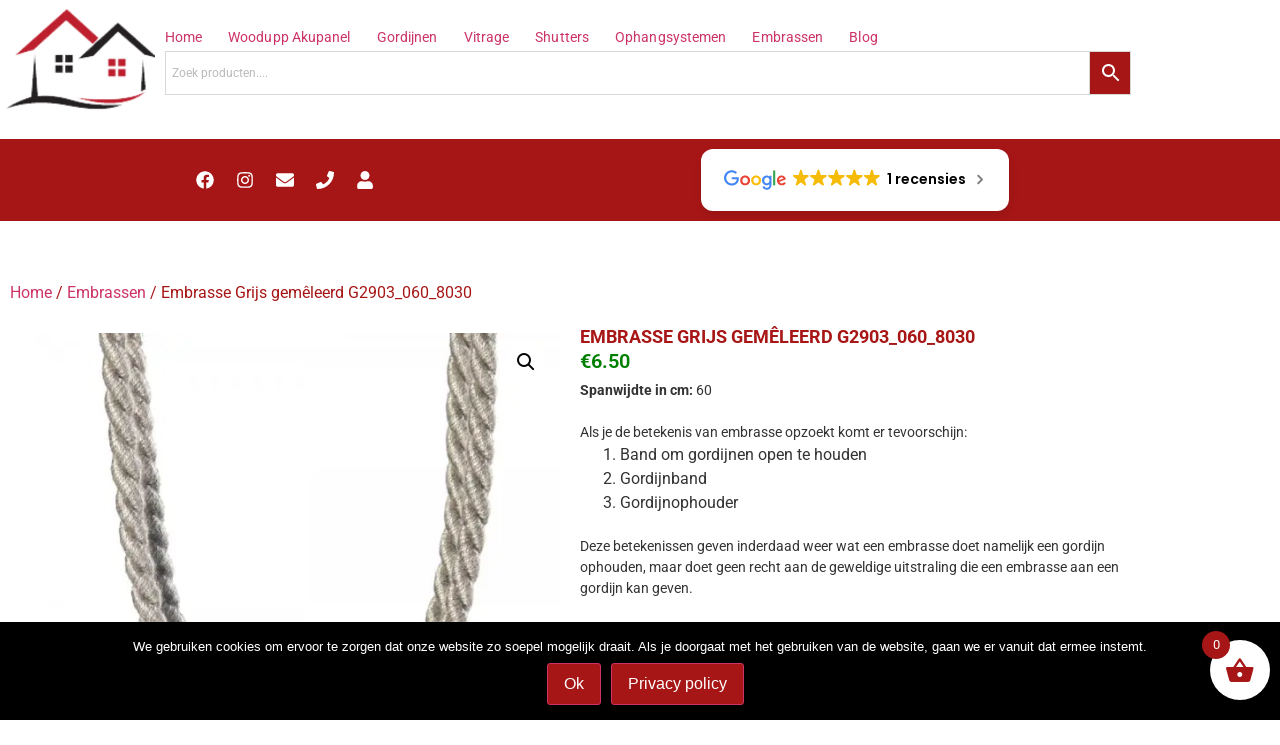

--- FILE ---
content_type: text/html; charset=UTF-8
request_url: https://www.gordijndirect.nl/product/embrassen/embrasse-g2903_060_8030-middengrijs-gemeleerd/
body_size: 185949
content:
<!doctype html>
<html lang="nl-NL">
<head><meta charset="UTF-8"><script>if(navigator.userAgent.match(/MSIE|Internet Explorer/i)||navigator.userAgent.match(/Trident\/7\..*?rv:11/i)){var href=document.location.href;if(!href.match(/[?&]nowprocket/)){if(href.indexOf("?")==-1){if(href.indexOf("#")==-1){document.location.href=href+"?nowprocket=1"}else{document.location.href=href.replace("#","?nowprocket=1#")}}else{if(href.indexOf("#")==-1){document.location.href=href+"&nowprocket=1"}else{document.location.href=href.replace("#","&nowprocket=1#")}}}}</script><script>class RocketLazyLoadScripts{constructor(e){this.triggerEvents=e,this.eventOptions={passive:!0},this.userEventListener=this.triggerListener.bind(this),this.delayedScripts={normal:[],async:[],defer:[]},this.allJQueries=[]}_addUserInteractionListener(e){this.triggerEvents.forEach((t=>window.addEventListener(t,e.userEventListener,e.eventOptions)))}_removeUserInteractionListener(e){this.triggerEvents.forEach((t=>window.removeEventListener(t,e.userEventListener,e.eventOptions)))}triggerListener(){this._removeUserInteractionListener(this),"loading"===document.readyState?document.addEventListener("DOMContentLoaded",this._loadEverythingNow.bind(this)):this._loadEverythingNow()}async _loadEverythingNow(){this._delayEventListeners(),this._delayJQueryReady(this),this._handleDocumentWrite(),this._registerAllDelayedScripts(),this._preloadAllScripts(),await this._loadScriptsFromList(this.delayedScripts.normal),await this._loadScriptsFromList(this.delayedScripts.defer),await this._loadScriptsFromList(this.delayedScripts.async),await this._triggerDOMContentLoaded(),await this._triggerWindowLoad(),window.dispatchEvent(new Event("rocket-allScriptsLoaded"))}_registerAllDelayedScripts(){document.querySelectorAll("script[type=rocketlazyloadscript]").forEach((e=>{e.hasAttribute("src")?e.hasAttribute("async")&&!1!==e.async?this.delayedScripts.async.push(e):e.hasAttribute("defer")&&!1!==e.defer||"module"===e.getAttribute("data-rocket-type")?this.delayedScripts.defer.push(e):this.delayedScripts.normal.push(e):this.delayedScripts.normal.push(e)}))}async _transformScript(e){return await this._requestAnimFrame(),new Promise((t=>{const n=document.createElement("script");let r;[...e.attributes].forEach((e=>{let t=e.nodeName;"type"!==t&&("data-rocket-type"===t&&(t="type",r=e.nodeValue),n.setAttribute(t,e.nodeValue))})),e.hasAttribute("src")?(n.addEventListener("load",t),n.addEventListener("error",t)):(n.text=e.text,t()),e.parentNode.replaceChild(n,e)}))}async _loadScriptsFromList(e){const t=e.shift();return t?(await this._transformScript(t),this._loadScriptsFromList(e)):Promise.resolve()}_preloadAllScripts(){var e=document.createDocumentFragment();[...this.delayedScripts.normal,...this.delayedScripts.defer,...this.delayedScripts.async].forEach((t=>{const n=t.getAttribute("src");if(n){const t=document.createElement("link");t.href=n,t.rel="preload",t.as="script",e.appendChild(t)}})),document.head.appendChild(e)}_delayEventListeners(){let e={};function t(t,n){!function(t){function n(n){return e[t].eventsToRewrite.indexOf(n)>=0?"rocket-"+n:n}e[t]||(e[t]={originalFunctions:{add:t.addEventListener,remove:t.removeEventListener},eventsToRewrite:[]},t.addEventListener=function(){arguments[0]=n(arguments[0]),e[t].originalFunctions.add.apply(t,arguments)},t.removeEventListener=function(){arguments[0]=n(arguments[0]),e[t].originalFunctions.remove.apply(t,arguments)})}(t),e[t].eventsToRewrite.push(n)}function n(e,t){let n=e[t];Object.defineProperty(e,t,{get:()=>n||function(){},set(r){e["rocket"+t]=n=r}})}t(document,"DOMContentLoaded"),t(window,"DOMContentLoaded"),t(window,"load"),t(window,"pageshow"),t(document,"readystatechange"),n(document,"onreadystatechange"),n(window,"onload"),n(window,"onpageshow")}_delayJQueryReady(e){let t=window.jQuery;Object.defineProperty(window,"jQuery",{get:()=>t,set(n){if(n&&n.fn&&!e.allJQueries.includes(n)){n.fn.ready=n.fn.init.prototype.ready=function(t){e.domReadyFired?t.bind(document)(n):document.addEventListener("rocket-DOMContentLoaded",(()=>t.bind(document)(n)))};const t=n.fn.on;n.fn.on=n.fn.init.prototype.on=function(){if(this[0]===window){function e(e){return e.split(" ").map((e=>"load"===e||0===e.indexOf("load.")?"rocket-jquery-load":e)).join(" ")}"string"==typeof arguments[0]||arguments[0]instanceof String?arguments[0]=e(arguments[0]):"object"==typeof arguments[0]&&Object.keys(arguments[0]).forEach((t=>{delete Object.assign(arguments[0],{[e(t)]:arguments[0][t]})[t]}))}return t.apply(this,arguments),this},e.allJQueries.push(n)}t=n}})}async _triggerDOMContentLoaded(){this.domReadyFired=!0,await this._requestAnimFrame(),document.dispatchEvent(new Event("rocket-DOMContentLoaded")),await this._requestAnimFrame(),window.dispatchEvent(new Event("rocket-DOMContentLoaded")),await this._requestAnimFrame(),document.dispatchEvent(new Event("rocket-readystatechange")),await this._requestAnimFrame(),document.rocketonreadystatechange&&document.rocketonreadystatechange()}async _triggerWindowLoad(){await this._requestAnimFrame(),window.dispatchEvent(new Event("rocket-load")),await this._requestAnimFrame(),window.rocketonload&&window.rocketonload(),await this._requestAnimFrame(),this.allJQueries.forEach((e=>e(window).trigger("rocket-jquery-load"))),window.dispatchEvent(new Event("rocket-pageshow")),await this._requestAnimFrame(),window.rocketonpageshow&&window.rocketonpageshow()}_handleDocumentWrite(){const e=new Map;document.write=document.writeln=function(t){const n=document.currentScript,r=document.createRange(),i=n.parentElement;let o=e.get(n);void 0===o&&(o=n.nextSibling,e.set(n,o));const a=document.createDocumentFragment();r.setStart(a,0),a.appendChild(r.createContextualFragment(t)),i.insertBefore(a,o)}}async _requestAnimFrame(){return new Promise((e=>requestAnimationFrame(e)))}static run(){const e=new RocketLazyLoadScripts(["keydown","mousemove","touchmove","touchstart","touchend","wheel"]);e._addUserInteractionListener(e)}}RocketLazyLoadScripts.run();</script>
	
	<meta name="viewport" content="width=device-width, initial-scale=1">
	<link rel="profile" href="https://gmpg.org/xfn/11">
	<meta name='robots' content='index, follow, max-image-preview:large, max-snippet:-1, max-video-preview:-1' />

	<!-- This site is optimized with the Yoast SEO Premium plugin v22.1 (Yoast SEO v26.8) - https://yoast.com/product/yoast-seo-premium-wordpress/ -->
	<title>Embrasse Grijs gemêleerd G2903_060_8030 - Gordijn direct</title><link rel="stylesheet" href="https://www.gordijndirect.nl/wp-content/cache/min/1/cd358cd7cacf1f8e69c16b4865cc690e.css" media="all" data-minify="1" />
	<link rel="canonical" href="https://www.gordijndirect.nl/product/embrassen/embrasse-g2903_060_8030-middengrijs-gemeleerd/" />
	<meta property="og:locale" content="nl_NL" />
	<meta property="og:type" content="article" />
	<meta property="og:title" content="Embrasse Grijs gemêleerd G2903_060_8030" />
	<meta property="og:description" content="Spanwijdte in cm: 60  &nbsp;  Als je de betekenis van embrasse opzoekt komt er tevoorschijn:   Band om gordijnen open te houden  Gordijnband  Gordijnophouder  &nbsp;  Deze betekenissen geven inderdaad weer wat een embrasse doet namelijk een gordijn ophouden, maar doet geen recht aan de geweldige uitstraling die een embrasse aan een gordijn kan geven.  &nbsp;  Embrassen zijn helemaal hip en in allerlei uitvoeringen te verkrijgen.  Uitermate geschikt om in elk interieur bij uw gordijnen te gebruiken.  &nbsp;  &nbsp;  .  &nbsp;  &nbsp;  &nbsp;" />
	<meta property="og:url" content="https://www.gordijndirect.nl/product/embrassen/embrasse-g2903_060_8030-middengrijs-gemeleerd/" />
	<meta property="og:site_name" content="Gordijn direct" />
	<meta property="article:publisher" content="https://www.facebook.com/gordijndirect/" />
	<meta property="article:modified_time" content="2022-01-31T13:56:30+00:00" />
	<meta property="og:image" content="https://www.gordijndirect.nl/wp-content/uploads/2018/05/2903_060_8030_2016-600x600.jpg" />
	<meta property="og:image:width" content="600" />
	<meta property="og:image:height" content="600" />
	<meta property="og:image:type" content="image/jpeg" />
	<meta name="twitter:card" content="summary_large_image" />
	<script type="application/ld+json" class="yoast-schema-graph">{"@context":"https://schema.org","@graph":[{"@type":"WebPage","@id":"https://www.gordijndirect.nl/product/embrassen/embrasse-g2903_060_8030-middengrijs-gemeleerd/","url":"https://www.gordijndirect.nl/product/embrassen/embrasse-g2903_060_8030-middengrijs-gemeleerd/","name":"Embrasse Grijs gemêleerd G2903_060_8030 - Gordijn direct","isPartOf":{"@id":"https://www.gordijndirect.nl/#website"},"primaryImageOfPage":{"@id":"https://www.gordijndirect.nl/product/embrassen/embrasse-g2903_060_8030-middengrijs-gemeleerd/#primaryimage"},"image":{"@id":"https://www.gordijndirect.nl/product/embrassen/embrasse-g2903_060_8030-middengrijs-gemeleerd/#primaryimage"},"thumbnailUrl":"https://www.gordijndirect.nl/wp-content/uploads/2018/05/2903_060_8030_2016-600x600.jpg","datePublished":"2018-05-09T12:26:35+00:00","dateModified":"2022-01-31T13:56:30+00:00","breadcrumb":{"@id":"https://www.gordijndirect.nl/product/embrassen/embrasse-g2903_060_8030-middengrijs-gemeleerd/#breadcrumb"},"inLanguage":"nl-NL","potentialAction":[{"@type":"ReadAction","target":["https://www.gordijndirect.nl/product/embrassen/embrasse-g2903_060_8030-middengrijs-gemeleerd/"]}]},{"@type":"ImageObject","inLanguage":"nl-NL","@id":"https://www.gordijndirect.nl/product/embrassen/embrasse-g2903_060_8030-middengrijs-gemeleerd/#primaryimage","url":"https://www.gordijndirect.nl/wp-content/uploads/2018/05/2903_060_8030_2016-600x600.jpg","contentUrl":"https://www.gordijndirect.nl/wp-content/uploads/2018/05/2903_060_8030_2016-600x600.jpg","width":600,"height":600},{"@type":"BreadcrumbList","@id":"https://www.gordijndirect.nl/product/embrassen/embrasse-g2903_060_8030-middengrijs-gemeleerd/#breadcrumb","itemListElement":[{"@type":"ListItem","position":1,"name":"Home","item":"https://www.gordijndirect.nl/"},{"@type":"ListItem","position":2,"name":"Winkel","item":"https://www.gordijndirect.nl/winkel/"},{"@type":"ListItem","position":3,"name":"Embrassen","item":"https://www.gordijndirect.nl/product-categorie/embrassen/"},{"@type":"ListItem","position":4,"name":"Embrasse Grijs gemêleerd G2903_060_8030"}]},{"@type":"WebSite","@id":"https://www.gordijndirect.nl/#website","url":"https://www.gordijndirect.nl/","name":"Gordijn direct","description":"De goedkoopste gordijnen vind u hier!","publisher":{"@id":"https://www.gordijndirect.nl/#organization"},"potentialAction":[{"@type":"SearchAction","target":{"@type":"EntryPoint","urlTemplate":"https://www.gordijndirect.nl/?s={search_term_string}"},"query-input":{"@type":"PropertyValueSpecification","valueRequired":true,"valueName":"search_term_string"}}],"inLanguage":"nl-NL"},{"@type":"Organization","@id":"https://www.gordijndirect.nl/#organization","name":"Gordijndirect","url":"https://www.gordijndirect.nl/","logo":{"@type":"ImageObject","inLanguage":"nl-NL","@id":"https://www.gordijndirect.nl/#/schema/logo/image/","url":"https://www.gordijndirect.nl/wp-content/uploads/2015/06/Logo-GD31.png","contentUrl":"https://www.gordijndirect.nl/wp-content/uploads/2015/06/Logo-GD31.png","width":308,"height":142,"caption":"Gordijndirect"},"image":{"@id":"https://www.gordijndirect.nl/#/schema/logo/image/"},"sameAs":["https://www.facebook.com/gordijndirect/"]}]}</script>
	<!-- / Yoast SEO Premium plugin. -->


<link rel='dns-prefetch' href='//maps.googleapis.com' />
<link rel='dns-prefetch' href='//maps.gstatic.com' />
<link rel='dns-prefetch' href='//fonts.googleapis.com' />
<link rel='dns-prefetch' href='//fonts.gstatic.com' />
<link rel='dns-prefetch' href='//ajax.googleapis.com' />
<link rel='dns-prefetch' href='//apis.google.com' />
<link rel='dns-prefetch' href='//google-analytics.com' />
<link rel='dns-prefetch' href='//www.google-analytics.com' />
<link rel='dns-prefetch' href='//ssl.google-analytics.com' />
<link rel='dns-prefetch' href='//youtube.com' />
<link rel='dns-prefetch' href='//api.pinterest.com' />
<link rel='dns-prefetch' href='//cdnjs.cloudflare.com' />
<link rel='dns-prefetch' href='//connect.facebook.net' />
<link rel='dns-prefetch' href='//platform.twitter.com' />
<link rel='dns-prefetch' href='//syndication.twitter.com' />
<link rel='dns-prefetch' href='//platform.instagram.com' />
<link rel='dns-prefetch' href='//disqus.com' />
<link rel='dns-prefetch' href='//sitename.disqus.com' />
<link rel='dns-prefetch' href='//s7.addthis.com' />
<link rel='dns-prefetch' href='//platform.linkedin.com' />
<link rel='dns-prefetch' href='//w.sharethis.com' />
<link rel='dns-prefetch' href='//i0.wp.com' />
<link rel='dns-prefetch' href='//i1.wp.com' />
<link rel='dns-prefetch' href='//i2.wp.com' />
<link rel='dns-prefetch' href='//stats.wp.com' />
<link rel='dns-prefetch' href='//pixel.wp.com' />
<link rel='dns-prefetch' href='//s.gravatar.com' />
<link rel='dns-prefetch' href='//0.gravatar.com' />
<link rel='dns-prefetch' href='//2.gravatar.com' />
<link rel='dns-prefetch' href='//1.gravatar.com' />

<link rel="alternate" type="application/rss+xml" title="Gordijn direct &raquo; feed" href="https://www.gordijndirect.nl/feed/" />
<link rel="alternate" type="application/rss+xml" title="Gordijn direct &raquo; reacties feed" href="https://www.gordijndirect.nl/comments/feed/" />
<link rel="alternate" type="application/rss+xml" title="Gordijn direct &raquo; Embrasse Grijs gemêleerd G2903_060_8030 reacties feed" href="https://www.gordijndirect.nl/product/embrassen/embrasse-g2903_060_8030-middengrijs-gemeleerd/feed/" />
<link rel="alternate" title="oEmbed (JSON)" type="application/json+oembed" href="https://www.gordijndirect.nl/wp-json/oembed/1.0/embed?url=https%3A%2F%2Fwww.gordijndirect.nl%2Fproduct%2Fembrassen%2Fembrasse-g2903_060_8030-middengrijs-gemeleerd%2F" />
<link rel="alternate" title="oEmbed (XML)" type="text/xml+oembed" href="https://www.gordijndirect.nl/wp-json/oembed/1.0/embed?url=https%3A%2F%2Fwww.gordijndirect.nl%2Fproduct%2Fembrassen%2Fembrasse-g2903_060_8030-middengrijs-gemeleerd%2F&#038;format=xml" />
		<!-- This site uses the Google Analytics by MonsterInsights plugin v9.11.1 - Using Analytics tracking - https://www.monsterinsights.com/ -->
							<script type="rocketlazyloadscript" src="//www.googletagmanager.com/gtag/js?id=G-3TBF1EH3N0"  data-cfasync="false" data-wpfc-render="false" async></script>
			<script type="rocketlazyloadscript" data-cfasync="false" data-wpfc-render="false">
				var mi_version = '9.11.1';
				var mi_track_user = true;
				var mi_no_track_reason = '';
								var MonsterInsightsDefaultLocations = {"page_location":"https:\/\/www.gordijndirect.nl\/product\/embrassen\/embrasse-g2903_060_8030-middengrijs-gemeleerd\/"};
								if ( typeof MonsterInsightsPrivacyGuardFilter === 'function' ) {
					var MonsterInsightsLocations = (typeof MonsterInsightsExcludeQuery === 'object') ? MonsterInsightsPrivacyGuardFilter( MonsterInsightsExcludeQuery ) : MonsterInsightsPrivacyGuardFilter( MonsterInsightsDefaultLocations );
				} else {
					var MonsterInsightsLocations = (typeof MonsterInsightsExcludeQuery === 'object') ? MonsterInsightsExcludeQuery : MonsterInsightsDefaultLocations;
				}

								var disableStrs = [
										'ga-disable-G-3TBF1EH3N0',
									];

				/* Function to detect opted out users */
				function __gtagTrackerIsOptedOut() {
					for (var index = 0; index < disableStrs.length; index++) {
						if (document.cookie.indexOf(disableStrs[index] + '=true') > -1) {
							return true;
						}
					}

					return false;
				}

				/* Disable tracking if the opt-out cookie exists. */
				if (__gtagTrackerIsOptedOut()) {
					for (var index = 0; index < disableStrs.length; index++) {
						window[disableStrs[index]] = true;
					}
				}

				/* Opt-out function */
				function __gtagTrackerOptout() {
					for (var index = 0; index < disableStrs.length; index++) {
						document.cookie = disableStrs[index] + '=true; expires=Thu, 31 Dec 2099 23:59:59 UTC; path=/';
						window[disableStrs[index]] = true;
					}
				}

				if ('undefined' === typeof gaOptout) {
					function gaOptout() {
						__gtagTrackerOptout();
					}
				}
								window.dataLayer = window.dataLayer || [];

				window.MonsterInsightsDualTracker = {
					helpers: {},
					trackers: {},
				};
				if (mi_track_user) {
					function __gtagDataLayer() {
						dataLayer.push(arguments);
					}

					function __gtagTracker(type, name, parameters) {
						if (!parameters) {
							parameters = {};
						}

						if (parameters.send_to) {
							__gtagDataLayer.apply(null, arguments);
							return;
						}

						if (type === 'event') {
														parameters.send_to = monsterinsights_frontend.v4_id;
							var hookName = name;
							if (typeof parameters['event_category'] !== 'undefined') {
								hookName = parameters['event_category'] + ':' + name;
							}

							if (typeof MonsterInsightsDualTracker.trackers[hookName] !== 'undefined') {
								MonsterInsightsDualTracker.trackers[hookName](parameters);
							} else {
								__gtagDataLayer('event', name, parameters);
							}
							
						} else {
							__gtagDataLayer.apply(null, arguments);
						}
					}

					__gtagTracker('js', new Date());
					__gtagTracker('set', {
						'developer_id.dZGIzZG': true,
											});
					if ( MonsterInsightsLocations.page_location ) {
						__gtagTracker('set', MonsterInsightsLocations);
					}
										__gtagTracker('config', 'G-3TBF1EH3N0', {"forceSSL":"true","link_attribution":"true"} );
										window.gtag = __gtagTracker;										(function () {
						/* https://developers.google.com/analytics/devguides/collection/analyticsjs/ */
						/* ga and __gaTracker compatibility shim. */
						var noopfn = function () {
							return null;
						};
						var newtracker = function () {
							return new Tracker();
						};
						var Tracker = function () {
							return null;
						};
						var p = Tracker.prototype;
						p.get = noopfn;
						p.set = noopfn;
						p.send = function () {
							var args = Array.prototype.slice.call(arguments);
							args.unshift('send');
							__gaTracker.apply(null, args);
						};
						var __gaTracker = function () {
							var len = arguments.length;
							if (len === 0) {
								return;
							}
							var f = arguments[len - 1];
							if (typeof f !== 'object' || f === null || typeof f.hitCallback !== 'function') {
								if ('send' === arguments[0]) {
									var hitConverted, hitObject = false, action;
									if ('event' === arguments[1]) {
										if ('undefined' !== typeof arguments[3]) {
											hitObject = {
												'eventAction': arguments[3],
												'eventCategory': arguments[2],
												'eventLabel': arguments[4],
												'value': arguments[5] ? arguments[5] : 1,
											}
										}
									}
									if ('pageview' === arguments[1]) {
										if ('undefined' !== typeof arguments[2]) {
											hitObject = {
												'eventAction': 'page_view',
												'page_path': arguments[2],
											}
										}
									}
									if (typeof arguments[2] === 'object') {
										hitObject = arguments[2];
									}
									if (typeof arguments[5] === 'object') {
										Object.assign(hitObject, arguments[5]);
									}
									if ('undefined' !== typeof arguments[1].hitType) {
										hitObject = arguments[1];
										if ('pageview' === hitObject.hitType) {
											hitObject.eventAction = 'page_view';
										}
									}
									if (hitObject) {
										action = 'timing' === arguments[1].hitType ? 'timing_complete' : hitObject.eventAction;
										hitConverted = mapArgs(hitObject);
										__gtagTracker('event', action, hitConverted);
									}
								}
								return;
							}

							function mapArgs(args) {
								var arg, hit = {};
								var gaMap = {
									'eventCategory': 'event_category',
									'eventAction': 'event_action',
									'eventLabel': 'event_label',
									'eventValue': 'event_value',
									'nonInteraction': 'non_interaction',
									'timingCategory': 'event_category',
									'timingVar': 'name',
									'timingValue': 'value',
									'timingLabel': 'event_label',
									'page': 'page_path',
									'location': 'page_location',
									'title': 'page_title',
									'referrer' : 'page_referrer',
								};
								for (arg in args) {
																		if (!(!args.hasOwnProperty(arg) || !gaMap.hasOwnProperty(arg))) {
										hit[gaMap[arg]] = args[arg];
									} else {
										hit[arg] = args[arg];
									}
								}
								return hit;
							}

							try {
								f.hitCallback();
							} catch (ex) {
							}
						};
						__gaTracker.create = newtracker;
						__gaTracker.getByName = newtracker;
						__gaTracker.getAll = function () {
							return [];
						};
						__gaTracker.remove = noopfn;
						__gaTracker.loaded = true;
						window['__gaTracker'] = __gaTracker;
					})();
									} else {
										console.log("");
					(function () {
						function __gtagTracker() {
							return null;
						}

						window['__gtagTracker'] = __gtagTracker;
						window['gtag'] = __gtagTracker;
					})();
									}
			</script>
							<!-- / Google Analytics by MonsterInsights -->
		<style id='wp-img-auto-sizes-contain-inline-css'>
img:is([sizes=auto i],[sizes^="auto," i]){contain-intrinsic-size:3000px 1500px}
/*# sourceURL=wp-img-auto-sizes-contain-inline-css */
</style>
<style id='wp-emoji-styles-inline-css'>

	img.wp-smiley, img.emoji {
		display: inline !important;
		border: none !important;
		box-shadow: none !important;
		height: 1em !important;
		width: 1em !important;
		margin: 0 0.07em !important;
		vertical-align: -0.1em !important;
		background: none !important;
		padding: 0 !important;
	}
/*# sourceURL=wp-emoji-styles-inline-css */
</style>

<style id='global-styles-inline-css'>
:root{--wp--preset--aspect-ratio--square: 1;--wp--preset--aspect-ratio--4-3: 4/3;--wp--preset--aspect-ratio--3-4: 3/4;--wp--preset--aspect-ratio--3-2: 3/2;--wp--preset--aspect-ratio--2-3: 2/3;--wp--preset--aspect-ratio--16-9: 16/9;--wp--preset--aspect-ratio--9-16: 9/16;--wp--preset--color--black: #000000;--wp--preset--color--cyan-bluish-gray: #abb8c3;--wp--preset--color--white: #ffffff;--wp--preset--color--pale-pink: #f78da7;--wp--preset--color--vivid-red: #cf2e2e;--wp--preset--color--luminous-vivid-orange: #ff6900;--wp--preset--color--luminous-vivid-amber: #fcb900;--wp--preset--color--light-green-cyan: #7bdcb5;--wp--preset--color--vivid-green-cyan: #00d084;--wp--preset--color--pale-cyan-blue: #8ed1fc;--wp--preset--color--vivid-cyan-blue: #0693e3;--wp--preset--color--vivid-purple: #9b51e0;--wp--preset--gradient--vivid-cyan-blue-to-vivid-purple: linear-gradient(135deg,rgb(6,147,227) 0%,rgb(155,81,224) 100%);--wp--preset--gradient--light-green-cyan-to-vivid-green-cyan: linear-gradient(135deg,rgb(122,220,180) 0%,rgb(0,208,130) 100%);--wp--preset--gradient--luminous-vivid-amber-to-luminous-vivid-orange: linear-gradient(135deg,rgb(252,185,0) 0%,rgb(255,105,0) 100%);--wp--preset--gradient--luminous-vivid-orange-to-vivid-red: linear-gradient(135deg,rgb(255,105,0) 0%,rgb(207,46,46) 100%);--wp--preset--gradient--very-light-gray-to-cyan-bluish-gray: linear-gradient(135deg,rgb(238,238,238) 0%,rgb(169,184,195) 100%);--wp--preset--gradient--cool-to-warm-spectrum: linear-gradient(135deg,rgb(74,234,220) 0%,rgb(151,120,209) 20%,rgb(207,42,186) 40%,rgb(238,44,130) 60%,rgb(251,105,98) 80%,rgb(254,248,76) 100%);--wp--preset--gradient--blush-light-purple: linear-gradient(135deg,rgb(255,206,236) 0%,rgb(152,150,240) 100%);--wp--preset--gradient--blush-bordeaux: linear-gradient(135deg,rgb(254,205,165) 0%,rgb(254,45,45) 50%,rgb(107,0,62) 100%);--wp--preset--gradient--luminous-dusk: linear-gradient(135deg,rgb(255,203,112) 0%,rgb(199,81,192) 50%,rgb(65,88,208) 100%);--wp--preset--gradient--pale-ocean: linear-gradient(135deg,rgb(255,245,203) 0%,rgb(182,227,212) 50%,rgb(51,167,181) 100%);--wp--preset--gradient--electric-grass: linear-gradient(135deg,rgb(202,248,128) 0%,rgb(113,206,126) 100%);--wp--preset--gradient--midnight: linear-gradient(135deg,rgb(2,3,129) 0%,rgb(40,116,252) 100%);--wp--preset--font-size--small: 13px;--wp--preset--font-size--medium: 20px;--wp--preset--font-size--large: 36px;--wp--preset--font-size--x-large: 42px;--wp--preset--spacing--20: 0.44rem;--wp--preset--spacing--30: 0.67rem;--wp--preset--spacing--40: 1rem;--wp--preset--spacing--50: 1.5rem;--wp--preset--spacing--60: 2.25rem;--wp--preset--spacing--70: 3.38rem;--wp--preset--spacing--80: 5.06rem;--wp--preset--shadow--natural: 6px 6px 9px rgba(0, 0, 0, 0.2);--wp--preset--shadow--deep: 12px 12px 50px rgba(0, 0, 0, 0.4);--wp--preset--shadow--sharp: 6px 6px 0px rgba(0, 0, 0, 0.2);--wp--preset--shadow--outlined: 6px 6px 0px -3px rgb(255, 255, 255), 6px 6px rgb(0, 0, 0);--wp--preset--shadow--crisp: 6px 6px 0px rgb(0, 0, 0);}:root { --wp--style--global--content-size: 800px;--wp--style--global--wide-size: 1200px; }:where(body) { margin: 0; }.wp-site-blocks > .alignleft { float: left; margin-right: 2em; }.wp-site-blocks > .alignright { float: right; margin-left: 2em; }.wp-site-blocks > .aligncenter { justify-content: center; margin-left: auto; margin-right: auto; }:where(.wp-site-blocks) > * { margin-block-start: 24px; margin-block-end: 0; }:where(.wp-site-blocks) > :first-child { margin-block-start: 0; }:where(.wp-site-blocks) > :last-child { margin-block-end: 0; }:root { --wp--style--block-gap: 24px; }:root :where(.is-layout-flow) > :first-child{margin-block-start: 0;}:root :where(.is-layout-flow) > :last-child{margin-block-end: 0;}:root :where(.is-layout-flow) > *{margin-block-start: 24px;margin-block-end: 0;}:root :where(.is-layout-constrained) > :first-child{margin-block-start: 0;}:root :where(.is-layout-constrained) > :last-child{margin-block-end: 0;}:root :where(.is-layout-constrained) > *{margin-block-start: 24px;margin-block-end: 0;}:root :where(.is-layout-flex){gap: 24px;}:root :where(.is-layout-grid){gap: 24px;}.is-layout-flow > .alignleft{float: left;margin-inline-start: 0;margin-inline-end: 2em;}.is-layout-flow > .alignright{float: right;margin-inline-start: 2em;margin-inline-end: 0;}.is-layout-flow > .aligncenter{margin-left: auto !important;margin-right: auto !important;}.is-layout-constrained > .alignleft{float: left;margin-inline-start: 0;margin-inline-end: 2em;}.is-layout-constrained > .alignright{float: right;margin-inline-start: 2em;margin-inline-end: 0;}.is-layout-constrained > .aligncenter{margin-left: auto !important;margin-right: auto !important;}.is-layout-constrained > :where(:not(.alignleft):not(.alignright):not(.alignfull)){max-width: var(--wp--style--global--content-size);margin-left: auto !important;margin-right: auto !important;}.is-layout-constrained > .alignwide{max-width: var(--wp--style--global--wide-size);}body .is-layout-flex{display: flex;}.is-layout-flex{flex-wrap: wrap;align-items: center;}.is-layout-flex > :is(*, div){margin: 0;}body .is-layout-grid{display: grid;}.is-layout-grid > :is(*, div){margin: 0;}body{padding-top: 0px;padding-right: 0px;padding-bottom: 0px;padding-left: 0px;}a:where(:not(.wp-element-button)){text-decoration: underline;}:root :where(.wp-element-button, .wp-block-button__link){background-color: #32373c;border-width: 0;color: #fff;font-family: inherit;font-size: inherit;font-style: inherit;font-weight: inherit;letter-spacing: inherit;line-height: inherit;padding-top: calc(0.667em + 2px);padding-right: calc(1.333em + 2px);padding-bottom: calc(0.667em + 2px);padding-left: calc(1.333em + 2px);text-decoration: none;text-transform: inherit;}.has-black-color{color: var(--wp--preset--color--black) !important;}.has-cyan-bluish-gray-color{color: var(--wp--preset--color--cyan-bluish-gray) !important;}.has-white-color{color: var(--wp--preset--color--white) !important;}.has-pale-pink-color{color: var(--wp--preset--color--pale-pink) !important;}.has-vivid-red-color{color: var(--wp--preset--color--vivid-red) !important;}.has-luminous-vivid-orange-color{color: var(--wp--preset--color--luminous-vivid-orange) !important;}.has-luminous-vivid-amber-color{color: var(--wp--preset--color--luminous-vivid-amber) !important;}.has-light-green-cyan-color{color: var(--wp--preset--color--light-green-cyan) !important;}.has-vivid-green-cyan-color{color: var(--wp--preset--color--vivid-green-cyan) !important;}.has-pale-cyan-blue-color{color: var(--wp--preset--color--pale-cyan-blue) !important;}.has-vivid-cyan-blue-color{color: var(--wp--preset--color--vivid-cyan-blue) !important;}.has-vivid-purple-color{color: var(--wp--preset--color--vivid-purple) !important;}.has-black-background-color{background-color: var(--wp--preset--color--black) !important;}.has-cyan-bluish-gray-background-color{background-color: var(--wp--preset--color--cyan-bluish-gray) !important;}.has-white-background-color{background-color: var(--wp--preset--color--white) !important;}.has-pale-pink-background-color{background-color: var(--wp--preset--color--pale-pink) !important;}.has-vivid-red-background-color{background-color: var(--wp--preset--color--vivid-red) !important;}.has-luminous-vivid-orange-background-color{background-color: var(--wp--preset--color--luminous-vivid-orange) !important;}.has-luminous-vivid-amber-background-color{background-color: var(--wp--preset--color--luminous-vivid-amber) !important;}.has-light-green-cyan-background-color{background-color: var(--wp--preset--color--light-green-cyan) !important;}.has-vivid-green-cyan-background-color{background-color: var(--wp--preset--color--vivid-green-cyan) !important;}.has-pale-cyan-blue-background-color{background-color: var(--wp--preset--color--pale-cyan-blue) !important;}.has-vivid-cyan-blue-background-color{background-color: var(--wp--preset--color--vivid-cyan-blue) !important;}.has-vivid-purple-background-color{background-color: var(--wp--preset--color--vivid-purple) !important;}.has-black-border-color{border-color: var(--wp--preset--color--black) !important;}.has-cyan-bluish-gray-border-color{border-color: var(--wp--preset--color--cyan-bluish-gray) !important;}.has-white-border-color{border-color: var(--wp--preset--color--white) !important;}.has-pale-pink-border-color{border-color: var(--wp--preset--color--pale-pink) !important;}.has-vivid-red-border-color{border-color: var(--wp--preset--color--vivid-red) !important;}.has-luminous-vivid-orange-border-color{border-color: var(--wp--preset--color--luminous-vivid-orange) !important;}.has-luminous-vivid-amber-border-color{border-color: var(--wp--preset--color--luminous-vivid-amber) !important;}.has-light-green-cyan-border-color{border-color: var(--wp--preset--color--light-green-cyan) !important;}.has-vivid-green-cyan-border-color{border-color: var(--wp--preset--color--vivid-green-cyan) !important;}.has-pale-cyan-blue-border-color{border-color: var(--wp--preset--color--pale-cyan-blue) !important;}.has-vivid-cyan-blue-border-color{border-color: var(--wp--preset--color--vivid-cyan-blue) !important;}.has-vivid-purple-border-color{border-color: var(--wp--preset--color--vivid-purple) !important;}.has-vivid-cyan-blue-to-vivid-purple-gradient-background{background: var(--wp--preset--gradient--vivid-cyan-blue-to-vivid-purple) !important;}.has-light-green-cyan-to-vivid-green-cyan-gradient-background{background: var(--wp--preset--gradient--light-green-cyan-to-vivid-green-cyan) !important;}.has-luminous-vivid-amber-to-luminous-vivid-orange-gradient-background{background: var(--wp--preset--gradient--luminous-vivid-amber-to-luminous-vivid-orange) !important;}.has-luminous-vivid-orange-to-vivid-red-gradient-background{background: var(--wp--preset--gradient--luminous-vivid-orange-to-vivid-red) !important;}.has-very-light-gray-to-cyan-bluish-gray-gradient-background{background: var(--wp--preset--gradient--very-light-gray-to-cyan-bluish-gray) !important;}.has-cool-to-warm-spectrum-gradient-background{background: var(--wp--preset--gradient--cool-to-warm-spectrum) !important;}.has-blush-light-purple-gradient-background{background: var(--wp--preset--gradient--blush-light-purple) !important;}.has-blush-bordeaux-gradient-background{background: var(--wp--preset--gradient--blush-bordeaux) !important;}.has-luminous-dusk-gradient-background{background: var(--wp--preset--gradient--luminous-dusk) !important;}.has-pale-ocean-gradient-background{background: var(--wp--preset--gradient--pale-ocean) !important;}.has-electric-grass-gradient-background{background: var(--wp--preset--gradient--electric-grass) !important;}.has-midnight-gradient-background{background: var(--wp--preset--gradient--midnight) !important;}.has-small-font-size{font-size: var(--wp--preset--font-size--small) !important;}.has-medium-font-size{font-size: var(--wp--preset--font-size--medium) !important;}.has-large-font-size{font-size: var(--wp--preset--font-size--large) !important;}.has-x-large-font-size{font-size: var(--wp--preset--font-size--x-large) !important;}
:root :where(.wp-block-pullquote){font-size: 1.5em;line-height: 1.6;}
/*# sourceURL=global-styles-inline-css */
</style>




<link rel='stylesheet' id='woocommerce-smallscreen-css' href='https://www.gordijndirect.nl/wp-content/plugins/woocommerce/assets/css/woocommerce-smallscreen.css?ver=10.4.3' media='only screen and (max-width: 768px)' />

<style id='woocommerce-inline-inline-css'>
.woocommerce form .form-row .required { visibility: visible; }
/*# sourceURL=woocommerce-inline-inline-css */
</style>









<style id='xoo-wsc-style-inline-css'>



 

.xoo-wsc-footer{
	background-color: #ffffff;
	color: #000000;
	padding: 10px 20px;
	box-shadow: 0 -5px 10px #0000001a;
}

.xoo-wsc-footer, .xoo-wsc-footer a, .xoo-wsc-footer .amount{
	font-size: 18px;
}

.xoo-wsc-btn .amount{
	color: #000000}

.xoo-wsc-btn:hover .amount{
	color: #000000;
}

.xoo-wsc-ft-buttons-cont{
	grid-template-columns: auto;
}

.xoo-wsc-basket{
	bottom: 12px;
	right: 50px;
	background-color: #ffffff;
	color: #000000;
	box-shadow: 0 1px 4px 0;
	border-radius: 50%;
	display: flex;
	width: 60px;
	height: 60px;
}


.xoo-wsc-bki{
	font-size: 30px}

.xoo-wsc-items-count{
	top: -9px;
	left: -8px;
}

.xoo-wsc-items-count, .xoo-wsch-items-count{
	background-color: #000000;
	color: #ffffff;
}

.xoo-wsc-container, .xoo-wsc-slider{
	max-width: 320px;
	right: -320px;
	top: 0;bottom: 0;
	bottom: 0;
	font-family: }


.xoo-wsc-cart-active .xoo-wsc-container, .xoo-wsc-slider-active .xoo-wsc-slider{
	right: 0;
}


.xoo-wsc-cart-active .xoo-wsc-basket{
	right: 320px;
}

.xoo-wsc-slider{
	right: -320px;
}

span.xoo-wsch-close {
    font-size: 16px;
}

	.xoo-wsch-top{
		justify-content: center;
	}
	span.xoo-wsch-close {
	    right: 10px;
	}

.xoo-wsch-text{
	font-size: 20px;
}

.xoo-wsc-header{
	color: #000000;
	background-color: #ffffff;
	border-bottom: 2px solid #eee;
	padding: 15px 15px;
}


.xoo-wsc-body{
	background-color: #ffffff;
}

.xoo-wsc-products:not(.xoo-wsc-pattern-card), .xoo-wsc-products:not(.xoo-wsc-pattern-card) span.amount, .xoo-wsc-products:not(.xoo-wsc-pattern-card) a{
	font-size: 16px;
	color: #000000;
}

.xoo-wsc-products:not(.xoo-wsc-pattern-card) .xoo-wsc-product{
	padding: 20px 15px;
	margin: 0;
	border-radius: 0px;
	box-shadow: 0 0;
	background-color: transparent;
}

.xoo-wsc-sum-col{
	justify-content: center;
}


/** Shortcode **/
.xoo-wsc-sc-count{
	background-color: #000000;
	color: #ffffff;
}

.xoo-wsc-sc-bki{
	font-size: 28px;
	color: #000000;
}
.xoo-wsc-sc-cont{
	color: #000000;
}


.xoo-wsc-product dl.variation {
	display: block;
}


.xoo-wsc-product-cont{
	padding: 10px 10px;
}

.xoo-wsc-products:not(.xoo-wsc-pattern-card) .xoo-wsc-img-col{
	width: 30%;
}

.xoo-wsc-pattern-card .xoo-wsc-img-col img{
	max-width: 100%;
	height: auto;
}

.xoo-wsc-products:not(.xoo-wsc-pattern-card) .xoo-wsc-sum-col{
	width: 70%;
}

.xoo-wsc-pattern-card .xoo-wsc-product-cont{
	width: 50% 
}

@media only screen and (max-width: 600px) {
	.xoo-wsc-pattern-card .xoo-wsc-product-cont  {
		width: 50%;
	}
}


.xoo-wsc-pattern-card .xoo-wsc-product{
	border: 0;
	box-shadow: 0px 10px 15px -12px #0000001a;
}


.xoo-wsc-sm-front{
	background-color: #eee;
}
.xoo-wsc-pattern-card, .xoo-wsc-sm-front{
	border-bottom-left-radius: 5px;
	border-bottom-right-radius: 5px;
}
.xoo-wsc-pattern-card, .xoo-wsc-img-col img, .xoo-wsc-img-col, .xoo-wsc-sm-back-cont{
	border-top-left-radius: 5px;
	border-top-right-radius: 5px;
}
.xoo-wsc-sm-back{
	background-color: #fff;
}
.xoo-wsc-pattern-card, .xoo-wsc-pattern-card a, .xoo-wsc-pattern-card .amount{
	font-size: 16px;
}

.xoo-wsc-sm-front, .xoo-wsc-sm-front a, .xoo-wsc-sm-front .amount{
	color: #000;
}

.xoo-wsc-sm-back, .xoo-wsc-sm-back a, .xoo-wsc-sm-back .amount{
	color: #000;
}


.magictime {
    animation-duration: 0.5s;
}



span.xoo-wsch-items-count{
	height: 20px;
	line-height: 20px;
	width: 20px;
}

span.xoo-wsch-icon{
	font-size: 30px
}

.xoo-wsc-smr-del{
	font-size: 16px
}.xoo-wsc-body, .xoo-wsc-body span.amount, .xoo-wsc-body a {
    font-size: 12px!important;;
    margin-top: 5px!important;;
    color: #000000!important;;
}

span.xoo-wsc-pname, span.xoo-wsc-pname a {
    font-weight: 400!important;;
}

span.woocommerce-Price-amount.amount {
    font-size: 14px!important;
    font-weight: 600!important;
    color: green!important;
}

.xoo-wsc-footer, .xoo-wsc-footer a, .xoo-wsc-footer .amount {
    font-size: 14px!important;;
}

.xoo-wsc-items-count, .xoo-wsc-sc-count {
    background-color: #A71616!important;
    color: #ffffff;
}

.xoo-wsc-basket {
    bottom: 110px;
    right: 0px;
    background-color: #ffffff;
    color: #000000;
    box-shadow: 0 1px 4px 0;
    border-radius: 50%;
}

.xoo-wsc-icon-basket1:before {
    content: "e904";
    color: #A71616!important;
}
/*# sourceURL=xoo-wsc-style-inline-css */
</style>




















<style id='rocket-lazyload-inline-css'>
.rll-youtube-player{position:relative;padding-bottom:56.23%;height:0;overflow:hidden;max-width:100%;}.rll-youtube-player iframe{position:absolute;top:0;left:0;width:100%;height:100%;z-index:100;background:0 0}.rll-youtube-player img{bottom:0;display:block;left:0;margin:auto;max-width:100%;width:100%;position:absolute;right:0;top:0;border:none;height:auto;cursor:pointer;-webkit-transition:.4s all;-moz-transition:.4s all;transition:.4s all}.rll-youtube-player img:hover{-webkit-filter:brightness(75%)}.rll-youtube-player .play{height:72px;width:72px;left:50%;top:50%;margin-left:-36px;margin-top:-36px;position:absolute;background:url(https://www.gordijndirect.nl/wp-content/plugins/wp-rocket/assets/img/youtube.png) no-repeat;cursor:pointer}.wp-has-aspect-ratio .rll-youtube-player{position:absolute;padding-bottom:0;width:100%;height:100%;top:0;bottom:0;left:0;right:0}
/*# sourceURL=rocket-lazyload-inline-css */
</style>


<script data-minify="1" src="https://www.gordijndirect.nl/wp-content/cache/min/1/wp-content/plugins/google-analytics-for-wordpress/assets/js/frontend-gtag.js?ver=1768919396" id="monsterinsights-frontend-script-js" async data-wp-strategy="async"></script>
<script data-cfasync="false" data-wpfc-render="false" id='monsterinsights-frontend-script-js-extra'>var monsterinsights_frontend = {"js_events_tracking":"true","download_extensions":"doc,pdf,ppt,zip,xls,docx,pptx,xlsx","inbound_paths":"[{\"path\":\"\\\/go\\\/\",\"label\":\"affiliate\"},{\"path\":\"\\\/recommend\\\/\",\"label\":\"affiliate\"}]","home_url":"https:\/\/www.gordijndirect.nl","hash_tracking":"false","v4_id":"G-3TBF1EH3N0"};</script>
<script id="cookie-notice-front-js-before">
var cnArgs = {"ajaxUrl":"https:\/\/www.gordijndirect.nl\/wp-admin\/admin-ajax.php","nonce":"eea99f569e","hideEffect":"fade","position":"bottom","onScroll":true,"onScrollOffset":100,"onClick":true,"cookieName":"cookie_notice_accepted","cookieTime":2592000,"cookieTimeRejected":2592000,"globalCookie":false,"redirection":false,"cache":true,"revokeCookies":false,"revokeCookiesOpt":"automatic"};

//# sourceURL=cookie-notice-front-js-before
</script>
<script src="https://www.gordijndirect.nl/wp-content/plugins/cookie-notice/js/front.min.js?ver=2.5.11" id="cookie-notice-front-js" defer></script>
<script src="https://www.gordijndirect.nl/wp-includes/js/jquery/jquery.min.js?ver=3.7.1" id="jquery-core-js" defer></script>
<script src="https://www.gordijndirect.nl/wp-includes/js/jquery/jquery-migrate.min.js?ver=3.4.1" id="jquery-migrate-js" defer></script>
<script src="https://www.gordijndirect.nl/wp-content/plugins/woocommerce/assets/js/jquery-blockui/jquery.blockUI.min.js?ver=2.7.0-wc.10.4.3" id="wc-jquery-blockui-js" defer data-wp-strategy="defer"></script>
<script id="wc-add-to-cart-js-extra">
var wc_add_to_cart_params = {"ajax_url":"/wp-admin/admin-ajax.php","wc_ajax_url":"/?wc-ajax=%%endpoint%%","i18n_view_cart":"Bekijk winkelwagen","cart_url":"https://www.gordijndirect.nl/winkelwagen/","is_cart":"","cart_redirect_after_add":"no"};
//# sourceURL=wc-add-to-cart-js-extra
</script>
<script src="https://www.gordijndirect.nl/wp-content/plugins/woocommerce/assets/js/frontend/add-to-cart.min.js?ver=10.4.3" id="wc-add-to-cart-js" defer data-wp-strategy="defer"></script>
<script src="https://www.gordijndirect.nl/wp-content/plugins/woocommerce/assets/js/zoom/jquery.zoom.min.js?ver=1.7.21-wc.10.4.3" id="wc-zoom-js" defer data-wp-strategy="defer"></script>
<script src="https://www.gordijndirect.nl/wp-content/plugins/woocommerce/assets/js/flexslider/jquery.flexslider.min.js?ver=2.7.2-wc.10.4.3" id="wc-flexslider-js" defer data-wp-strategy="defer"></script>
<script src="https://www.gordijndirect.nl/wp-content/plugins/woocommerce/assets/js/photoswipe/photoswipe.min.js?ver=4.1.1-wc.10.4.3" id="wc-photoswipe-js" defer data-wp-strategy="defer"></script>
<script src="https://www.gordijndirect.nl/wp-content/plugins/woocommerce/assets/js/photoswipe/photoswipe-ui-default.min.js?ver=4.1.1-wc.10.4.3" id="wc-photoswipe-ui-default-js" defer data-wp-strategy="defer"></script>
<script id="wc-single-product-js-extra">
var wc_single_product_params = {"i18n_required_rating_text":"Selecteer een waardering","i18n_rating_options":["1 van de 5 sterren","2 van de 5 sterren","3 van de 5 sterren","4 van de 5 sterren","5 van de 5 sterren"],"i18n_product_gallery_trigger_text":"Afbeeldinggalerij in volledig scherm bekijken","review_rating_required":"yes","flexslider":{"rtl":false,"animation":"slide","smoothHeight":true,"directionNav":false,"controlNav":"thumbnails","slideshow":false,"animationSpeed":500,"animationLoop":false,"allowOneSlide":false},"zoom_enabled":"1","zoom_options":[],"photoswipe_enabled":"1","photoswipe_options":{"shareEl":false,"closeOnScroll":false,"history":false,"hideAnimationDuration":0,"showAnimationDuration":0},"flexslider_enabled":"1"};
//# sourceURL=wc-single-product-js-extra
</script>
<script src="https://www.gordijndirect.nl/wp-content/plugins/woocommerce/assets/js/frontend/single-product.min.js?ver=10.4.3" id="wc-single-product-js" defer data-wp-strategy="defer"></script>
<script src="https://www.gordijndirect.nl/wp-content/plugins/woocommerce/assets/js/js-cookie/js.cookie.min.js?ver=2.1.4-wc.10.4.3" id="wc-js-cookie-js" defer data-wp-strategy="defer"></script>
<script id="woocommerce-js-extra">
var woocommerce_params = {"ajax_url":"/wp-admin/admin-ajax.php","wc_ajax_url":"/?wc-ajax=%%endpoint%%","i18n_password_show":"Wachtwoord weergeven","i18n_password_hide":"Wachtwoord verbergen"};
//# sourceURL=woocommerce-js-extra
</script>
<script src="https://www.gordijndirect.nl/wp-content/plugins/woocommerce/assets/js/frontend/woocommerce.min.js?ver=10.4.3" id="woocommerce-js" defer data-wp-strategy="defer"></script>
<script data-minify="1" src="https://www.gordijndirect.nl/wp-content/cache/min/1/wp-content/plugins/addon-elements-for-elementor-page-builder/assets/js/iconHelper.js?ver=1768919396" id="eae-iconHelper-js" defer></script>
<link rel="https://api.w.org/" href="https://www.gordijndirect.nl/wp-json/" /><link rel="alternate" title="JSON" type="application/json" href="https://www.gordijndirect.nl/wp-json/wp/v2/product/3582" /><link rel="EditURI" type="application/rsd+xml" title="RSD" href="https://www.gordijndirect.nl/xmlrpc.php?rsd" />
<meta name="generator" content="WordPress 6.9" />
<meta name="generator" content="WooCommerce 10.4.3" />
<link rel='shortlink' href='https://www.gordijndirect.nl/?p=3582' />
<meta name="ti-site-data" content="[base64]" /><meta name="description" content="Spanwijdte in cm: 60

&nbsp;

Als je de betekenis van embrasse opzoekt komt er tevoorschijn:

 	Band om gordijnen open te houden
 	Gordijnband
 	Gordijnophouder

&nbsp;

Deze betekenissen geven inderdaad weer wat een embrasse doet namelijk een gordijn ophouden, maar doet geen recht aan de geweldige uitstraling die een embrasse aan een gordijn kan geven.

&nbsp;

Embrassen zijn helemaal hip en in allerlei uitvoeringen te verkrijgen.

Uitermate geschikt om in elk interieur bij uw gordijnen te gebruiken.

&nbsp;

&nbsp;

.

&nbsp;

&nbsp;

&nbsp;">
	<noscript><style>.woocommerce-product-gallery{ opacity: 1 !important; }</style></noscript>
	<meta name="generator" content="Elementor 3.34.2; features: e_font_icon_svg, additional_custom_breakpoints; settings: css_print_method-external, google_font-enabled, font_display-block">
			<style>
				.e-con.e-parent:nth-of-type(n+4):not(.e-lazyloaded):not(.e-no-lazyload),
				.e-con.e-parent:nth-of-type(n+4):not(.e-lazyloaded):not(.e-no-lazyload) * {
					background-image: none !important;
				}
				@media screen and (max-height: 1024px) {
					.e-con.e-parent:nth-of-type(n+3):not(.e-lazyloaded):not(.e-no-lazyload),
					.e-con.e-parent:nth-of-type(n+3):not(.e-lazyloaded):not(.e-no-lazyload) * {
						background-image: none !important;
					}
				}
				@media screen and (max-height: 640px) {
					.e-con.e-parent:nth-of-type(n+2):not(.e-lazyloaded):not(.e-no-lazyload),
					.e-con.e-parent:nth-of-type(n+2):not(.e-lazyloaded):not(.e-no-lazyload) * {
						background-image: none !important;
					}
				}
			</style>
			<link rel="icon" href="https://www.gordijndirect.nl/wp-content/uploads/2015/06/cropped-Logo-GD4-trans-32x32.png.webp" sizes="32x32" />
<link rel="icon" href="https://www.gordijndirect.nl/wp-content/uploads/2015/06/cropped-Logo-GD4-trans-192x192.png.webp" sizes="192x192" />
<link rel="apple-touch-icon" href="https://www.gordijndirect.nl/wp-content/uploads/2015/06/cropped-Logo-GD4-trans-180x180.png.webp" />
<meta name="msapplication-TileImage" content="https://www.gordijndirect.nl/wp-content/uploads/2015/06/cropped-Logo-GD4-trans-270x270.png" />
		<style id="wp-custom-css">
			/* Search Results */
nav.woocommerce-breadcrumb {
    margin-top: 30px!important;
}


/* Edit Products */
.woocommerce ul.products li.product a img {
    width: 100%;
    height: 200px;
    display: block;
    margin: 0 0 1em;
    box-shadow: none;
}

.single-logo-container a {
    font-size: 14px;
    /* line-height: -0px; */
}

/* Edit Table */
table#dvProductDetails tbody {
    width: 100%;
}

table#dvProductDetails tbody tr {
    width: 100%!important;
}

table#dvProductDetails tbody td {
    width: 50%;
    float: left;
    height: 60px;
}

body:not(.rtl) .elementor-10931 .elementor-element.elementor-element-b0fc897 .elementor-nav-menu--layout-horizontal .elementor-nav-menu>li:not(:last-child) {
    margin-right: 10px!important;
}


/* New Menu CSS */
a.checkout-button.button.alt.wc-forward:hover, button#place_order:hover {
    color: #A71616;
    background: white;
}

.xoo-wsc-ft-buttons-cont a, button#place_order a{
	color: white;
    background-color: #A71616!important;
	padding:10px;
	font-weight:bold;
	
}

.woocommerce #respond input#submit, .woocommerce a.button, .woocommerce button.button, .woocommerce input.button {
    color: white;
    background-color: #A71616!important;
}


.woocommerce #respond input#submit:hover, .woocommerce a.button:hover, .woocommerce button.button:hover, .woocommerce input.button:hover {
    color: #A71616;
    background-color: white!important;
}


@media (max-width: 921px){
.ast-builder-menu-mobile .main-navigation .menu-item:hover > .menu-link, .ast-builder-menu-mobile .main-navigation .inline-on-mobile .menu-item:hover > .ast-menu-toggle {
    color: #a71616!important;
    background: #ffffff;
	}}

.ast-desktop .ast-builder-menu-1 .menu-item .sub-menu .menu-link {
    border-bottom-width: 1px;
    background: #B9202B;
    color: white;
    font-weight: 400;
    font-family: 'roboto'!important;
    font-size: 16px;
}

.ast-desktop .ast-builder-menu-1 .menu-item .sub-menu .menu-link:hover {
    background: white;
    color: #A71616;
}

.elementor-9590 .elementor-element.elementor-element-c85e1d8 .elementor-heading-title {
    margin-top: 20px;
    color: #A81616;
    font-family: "Roboto",Sans-serif;
    font-size: 20px;
    font-weight: 500;
}

.ast-primary-header-bar.ast-primary-header.main-header-bar.site-header-focus-item {
    padding: 15px;
    background: #A71616;
	z-index:1px;
}

div#aws-search-result-1 {
    z-index: 100;
}

.site-branding.ast-site-identity {
    padding: 0;
    margin: 0;
}

.ast-builder-menu-1.ast-builder-menu.ast-flex.ast-builder-menu-1-focus-item.ast-builder-layout-element.site-header-focus-item {
    width: 100%;
    float: left;
	margin-top:25px;
}

.header-main-layout-1 .ast-main-header-bar-alignment {
    margin-left: 0px;
}

.ast-builder-grid-row>.site-header-section{
    flex-wrap: wrap!important;
}

.rt-col-md-3.rt-col-sm-6.rt-col-xs-12 {
    width: 25%;
    height: 150px;
}

.ast-builder-layout-element.ast-flex.site-header-focus-item.ast-header-html-1, .ast-header-html.inner-link-style- {
    float: left;
    width: 100%;
}

.ast-builder-html-element {
    top: -20px!important;
    position: relative;
}

/* ------------ */

/* New Footer CSS */
section#FooterWrapper {
    background: #383838;
    padding: 50px;
    width: 100%;
    height: 360px;
}

section#BoxWrapper {
    height: 100%;
    width: 100%;
    display: flex;
    flex-direction: row;
    flex-wrap: wrap;
    justify-content: center;
}

section#Box1, section#Box2, section#Box3 {
    width: 30%;
    margin: 0;
    margin-right: 20px;
	float:left;
}

#Box1 h2, #Box2 h2, #Box3 h2 {
         text-align: center!important;
    color: white!important;
    font-family: 'Roboto';
    font-size: 19px!important;
    text-shadow: 0 0 10px rgb(0 0 0 / 30%);
}

.pum-content.popmake-content H2 {
    color: white!important;
    text-shadow: 1px 1px black;
	margin-top:-15px!important;
}

section#icon {
    width: 100%;
    text-align: center;
    color: #54595F;
		margin-top:10px;
}

section#icon:before {
    content: "";
    height: 1px;
    background: white;
    float: left;
    width: 43%;
		margin-top: 10px;
}

section#FooterWrapper .fa, section#FooterWrapper .fas {
    font-weight: 900;
    font-size: 22px;
}

section#icon:after {
    content: "";
    height: 1px;
    background: white;
    float: right;
    width:43%;
		margin-top: 10px;
}

section#FooterTekst, section#FooterTekst a {
    color: white;
    font-family: Roboto!important;
}

section#FooterTekst p {
    margin-bottom: 10px;
}

section#FooterTekst ul {
    margin-left: 20px;
}

section#FooterTekst ul li a {
    line-height: 35px;
}

.rt-wpls .single-logo img {
    box-shadow: 0px 0px 20px #b3b3b3;
    padding: 0px!important;
    max-width: 100%;
    height: auto;
    display: inline-block;
}

section#SocialMediaWrapper {
    height: auto;
    width: 100%;
    float: left;
}

section#SocialMedia {
    margin-top: -15px;
    margin-left: 60px;
}

span.Facebook .fab, .far, span.Instagram .fab, .far {
    font-size: 24px;
    color: #54595F;
    padding: 5px;
    background: white;
    border-radius: 50%;
    margin-right: 5px;
}

/* -------------- */

h2.elementor-post__title {
    font-size: 18px!important;
    text-align: center;
    text-decoration: none!important;
    padding-bottom: 20px;
    border-bottom: 1px solid #dddddd;
}

.elementor-10369 .elementor-element.elementor-element-ac5f92b .elementor-posts-container .elementor-post__thumbnail, .elementor-10453 .elementor-element.elementor-element-d0ef76a .elementor-posts-container .elementor-post__thumbnail {
    padding-bottom: 0px;
    height: 250px;
}

.elementor-posts .elementor-post__card .elementor-post__thumbnail img {;
		background-size:50% 50%!important;
}

.aws-container .aws-show-clear .aws-search-field, div#aws-search-result-1 {
    z-index: 99;
}

p {
    font-size: 16px!important;
}

.elementor-10453 .elementor-element.elementor-element-9bbbffd.elementor-wc-products ul.products li.product .woocommerce-loop-product__title {
    color: #000;
    text-decoration: none;
}

body, html, a, p, H1, H2, H3, H4{
	font-family:Roboto!important;
}

.elementor-9917 .elementor-element.elementor-element-5acf2dbd .elementor-nav-menu .elementor-item {
    padding: 18px!important;
}

.elementor-10453 .elementor-element.elementor-element-83a520a .elementor-heading-title {
    color: #A51616;
    font-family: "Roboto", Sans-serif;
    font-weight: 600;
    line-height: 25px;
}

.elementor-10453 .elementor-element.elementor-element-f7471be .elementor-heading-title {
    color: #A51616;
    line-height: 25px;
}

H4 {
    font-weight: BOLD;
}

.pum-theme-10088 .pum-content {
    margin-top: -40px!important;
    border: none!important;
    width: 100%;
}

div#popupimage {
    position: absolute;
    width: 150px;
    height: 101px;
    right: -20px;
    top: -10px;
}

.elementor-widget-container h2 {
    font-weight: bold;
    text-decoration: underline;
    color: #A71616;
}

.elementor-element.elementor-element-736827c.elementor-widget.elementor-widget-wp-widget-text h3 a, .elementor-element.elementor-element-736827c.elementor-widget.elementor-widget-wp-widget-text h3 {
    color: #A71616;
    margin-bottom: 10px;
    font-weight: bold!important;
    font-size: 18px!important;
    font-family: 'Roboto';
}


a.button.product_type_simple.add_to_cart_button.ajax_add_to_cart {
    width: 100%;
    text-align: center;
    box-shadow: 2px 2px #7a7a7a;
}

.woocommerce .elementor-element.elementor-products-grid ul.products li.product, .woocommerce div.product .elementor-element.elementor-products-grid .related.products ul.products li.product, .woocommerce div.product .elementor-element.elementor-products-grid .upsells.products ul.products li.product {
    width: 100%!important;
}

a.button.product_type_variable.add_to_cart_button {
    width: 100%;
    text-align: center;
}

.atw_wrapper {
    margin-bottom: 30px;
    margin-top: 10px;
}

.elementor-element.elementor-element-ee37465.elementor-widget.elementor-widget-theme-post-content h3, .elementor-element.elementor-element-ee37465.elementor-widget.elementor-widget-theme-post-content h3 a, .elementor-element.elementor-element-b605fc1.elementor-widget.elementor-widget-wp-widget-text H3{
    font-family: "Roboto", Sans-serif;
    font-size: 20px!important;
    font-weight: 600;
    float: left;
    width: 100%;
    color: #A81616;
   text-transform:uppercase;
}

h2.woocommerce-loop-product__title {
    font-family: "Roboto", Sans-serif;
    font-size: 14px!important;
    font-weight: 600;
    float: left;
    width: 100%;
}

.elementor-10198 .elementor-element.elementor-element-2e35917.elementor-wc-products ul.products li.product, .elementor-10270 .elementor-element.elementor-element-39375cb1.elementor-wc-products ul.products li.product,.elementor-10277 .elementor-element.elementor-element-21deda53.elementor-wc-products ul.products li.product,.elementor-10280 .elementor-element.elementor-element-5c1bf3e5.elementor-wc-products ul.products li.product, .elementor-10283 .elementor-element.elementor-element-48a5f584.elementor-wc-products ul.products li.product,.elementor-10286 .elementor-element.elementor-element-45d927a5.elementor-wc-products ul.products li.product,.elementor-10289 .elementor-element.elementor-element-4ebd21aa.elementor-wc-products ul.products li.product, .elementor-10293 .elementor-element.elementor-element-7fa0bfab.elementor-wc-products ul.products li.product,.elementor-10297 .elementor-element.elementor-element-205a077d.elementor-wc-products ul.products li.product,
.elementor-10300 .elementor-element.elementor-element-67deb66a.elementor-wc-products ul.products li.product,.elementor-10303 .elementor-element.elementor-element-177708aa.elementor-wc-products ul.products li.product,.elementor-10307 .elementor-element.elementor-element-47da8dd4.elementor-wc-products ul.products li.product,.elementor-10310 .elementor-element.elementor-element-453c46a4.elementor-wc-products ul.products li.product,.elementor-10314 .elementor-element.elementor-element-58d64d10.elementor-wc-products ul.products li.product,.elementor-10318 .elementor-element.elementor-element-6df87554.elementor-wc-products ul.products li.product,.elementor-10401 .elementor-element.elementor-element-52713748.elementor-wc-products ul.products li.product{
    width: 100%!important;
    text-align: left;
    border-radius: 0px;
    padding: 20px 20px 20px 20px;
    box-shadow: 0px 0px 10px 0px rgb(0 0 0 / 50%);
}



.title{
    color: #A71616;
    font-family: "Roboto", Sans-serif;
    font-size: 35px!important;
    font-weight: 600;
}

.description h2 {
    color: #A71616;
    font-family: "Roboto", Sans-serif;
    font-size: 25px!important;
    font-weight: 600;
    padding: 20px 0px 20px 0px;
}

.title{
   padding:20px 0px 20px 0px;
   text-decoration:underline;
   font-size: 26px!important;
}

.elementor-element.elementor-element-eda9e7d.elementor-widget.elementor-widget-woocommerce-product-content H2 {
    color: #A71616;
    font-family: "Roboto", Sans-serif;
    font-size: 20px!important;
    font-weight: 600;
}

.breadcrumbs {
    padding: 10px 0px 20px 0px!important;
    font-weight: bold;
    font-size:16px;
}

.elementor-element.elementor-element-eda9e7d.elementor-widget.elementor-widget-woocommerce-product-content p, .elementor-element.elementor-element-eda9e7d.elementor-widget.elementor-widget-woocommerce-product-content ul {
    font-size: 16px!important;
}

div#wrapper-wzz558bd11901ac2.responsive-grid{
    display:none;
}

.archive-meta.term-archive-meta {
    display: none;
}

.term-description H2 {
    font-size: 15px!important;
    font-weight: bold;
    color: #A71616;
    text-decoration: underline;
    text-transform: uppercase;
}

.term-description H2 strong {
    font-size: 15px!important;
}

.term-description {
    padding-bottom: 50px;
}

.eae-thumb-wrapper.swiper-wrapper {
    cursor: pointer;
}

.rt-wpls .single-logo img {
    padding: 0px!important;
    max-width: 100%;
    height: auto;
    display: inline-block;
}

article#post-10175 {
    display: none;
}

.eae-slide-heading {
    font-size: 30px!important;
    text-shadow: 2px 2px black;
}

.pum-content.popmake-content a {
    color: white;
    text-decoration: none;
}

.pum-theme-10088 .pum-content, .pum-theme-enterprise-blue .pum-content{
  border:none!important;
}

div#popmake-10095 {
    width: 360px;
  	height:50px;
}

p.price span.woocommerce-Price-amount.amount {
    font-size: 20px!important;
}

.mainmenu {
    z-index: 999!important;
}

.xoo-wsc-body, .xoo-wsc-body span.amount, .xoo-wsc-body a {
    font-size: 12px!important;;
    margin-top: 5px!important;;
    color: #000000!important;;
}

span.xoo-wsc-pname, span.xoo-wsc-pname a {
    font-weight: 400!important;;
}

span.woocommerce-Price-amount.amount {
    font-size: 14px!important;
    font-weight: 600!important;
   color: green!important;
}

.xoo-wsc-footer, .xoo-wsc-footer a, .xoo-wsc-footer .amount {
    font-size: 14px!important;;
}


.xoo-wsc-items-count, .xoo-wsc-sc-count {
    background-color: #A71616!important;
    color: #ffffff;
}

.xoo-wsc-icon-basket1:before {
    content: "\e904";
    color: #A71616!important;
}

.elementor.elementor-10048.elementor-location-footer {
    position: absolute;
    width: 100%;
    float: left;
    left: 0;
    padding-bottom: 20px;
}

nav#block-brq558966371c48f, .wrapper-mirroring-wqd5589663717cb5 ,div#wrapper-wqd5589663717cb5, div#wrapper-woa55898c452223f, div#wrapper-mirroring-w3p55897e2168244, div#wrapper-mirroring-wkr5589663714a81{
    display: none!important;
}

.elementor-element.elementor-element-ad8af23.elementor-widget.elementor-widget-wp-widget-text {
    text-align: center;
}

div#wrapper-wh9558b20b3bc5be{
    display: none;
}

.xoo-wsc-basket {
    bottom: 10px;
    right: 0px;
    background-color: #ffffff;
    color: #000000;
    box-shadow: 0 1px 4px 0;
    border-radius: 50%;
}

.woocommerce-tabs.wc-tabs-wrapper table#dvProductDetails{
    display: block;
}

.woocommerce-tabs.wc-tabs-wrapper table#dvProductDetails tbody {
    width: 100%;
}

.menu li, .elementor-element.elementor-element-599e705.elementor-widget.elementor-widget-text-editor p{
    margin-bottom: 10px;
}

.menu li a, .elementor-element.elementor-element-599e705.elementor-widget.elementor-widget-text-editor a {
    color: white;
}

article.product {
    display: none!important;
}

.woocommerce-tabs.wc-tabs-wrapper table#dvProductDetails table{
  width:100%;
}

.woocommerce-tabs.wc-tabs-wrapper  table#dvProductDetails tr {
    width: 100%!important;
}

.woocommerce-tabs.wc-tabs-wrapper table th, .woocommerce-tabs.wc-tabs-wrapper table td {
    padding: 8px;
    line-height: 18px;
    text-align: left;
    vertical-align: top;
    border-top: 1px solid #ddd;
}

.aws-search-btn.aws-form-btn {
    background: #A71616!important;
}

.aws-container .aws-search-form .aws-search-btn svg {
    color: white;
}

.aws-search-result .aws_result_title {
    display: block;
    font-weight: normal;
    margin-bottom: 3px;
    color: #A71616;
}

.aws-container .aws-show-clear .aws-search-field, div#aws-search-result-1  {
    z-index: 1;
}

span.woocommerce-Price-amount.amount {
    font-size: 14px;
    font-weight: bold;
    color: green;
}

.elementor-element.elementor-element-43e844e.elementor-widget.elementor-widget-wp-widget-text {
    width: 96%;
    margin: 0 AUTO;
    margin-top: 20px;
}

span.small-divider {
    color: #EFEFF4;
}

div#techincal {
    height: 45px;
    width: 100%;
}

.elementor-element.elementor-element-c85e1d8.elementor-widget.elementor-widget-heading, .elementor-element.elementor-element-2137af1.elementor-widget.elementor-widget-heading, .elementor-element.elementor-element-50f0b965.elementor-widget.elementor-widget-heading,.elementor-element.elementor-element-33ddb56f.elementor-widget.elementor-widget-heading,.elementor-9793 .elementor-element.elementor-element-1d8e355,.elementor-9797 .elementor-element.elementor-element-ddfeed7,.elementor-9802 .elementor-element.elementor-element-266ef6da,.elementor-element.elementor-element-2dc6b89a.elementor-widget.elementor-widget-heading,.elementor-9816 .elementor-element.elementor-element-3d19a9cd,.elementor-9825 .elementor-element.elementor-element-d92269f,.elementor-9835 .elementor-element.elementor-element-1cae8d32,.elementor-9843 .elementor-element.elementor-element-4172ddb3,.elementor-9850 .elementor-element.elementor-element-112d6fe1 {
    margin-top: -20px;
}

nav.woocommerce-breadcrumb {
    color: #A71616!important;
}

div#techincal .image {
    border-radius: 50%;
    padding: 8px;
    border: 2px solid #EFEFF4;
    width: 45px;
    height: 45px;
    float: left;
}

.small-divider {
    margin-left: 20px;
    margin-right: 20px;
    width: 2px;
    float: left;
    height: 45px;
    border: 1px solid #EFEFF4;
}

.big-tekst {
    font-size: 15px;
    font-weight: bold;
    margin-top: 5px;
    float: left;
    height: 20px;
    width: 280px;
}

.small-tekst {
    position: relative;
    float: left;
    margin-top: 0px;
    width: 280px;
}

button.single_add_to_cart_button.button.alt {
    background: #A81616!important;
}

button.single_add_to_cart_button.button.alt:hover{
    background: white!important;
    border:2px solid #A81616!important;
    color:#A81616!important;
}

.rt-wpls .single-logo .single-logo-container {
    padding: 0px!important;
    vertical-align:top!important
} 

.rt-wpls .slick-slide img {
    display: block;
    padding: 0;
}

.slick-track {
    padding: 0px!important;
    margin: 0;
}

.rt-wpls .slick-prev:before, .rt-wpls .slick-next:before {
    font-family: 'slick';
    font-size: 28px;
    line-height: 34px;
    margin-left: 1px;
    opacity: .75;
    color: black;
    -webkit-font-smoothing: antialiased;
    -moz-osx-font-smoothing: grayscale;
    border-radius: 50%;
    -moz-border-radius: 50%;
    -webkit-border-radius: 50%;
}

.rt-wpls .slick-prev, .rt-wpls .slick-next {
    font-size: 0;
    line-height: 0;
    position: absolute;
    top: 50%;
    display: block;
    width: 30px;
    height: 30px;
    z-index: 1;
    padding: 0;
    -webkit-transform: translate(0, -50%);
    -ms-transform: translate(0, -50%);
    transform: translate(0, -50%);
    cursor: pointer;
    color: white;
    border: none;
    outline: none;
    background: white;
    border-radius: 50%;
    -moz-border-radius: 50%;
    -webkit-border-radius: 50%;
}

div#techincal .image img {
    width: 25px;
    height: 25px;
    float: left;
}

.rt-col-md-3.rt-col-sm-6.rt-col-xs-12.slick-slide{
  	padding:5px;
}

.rt-wpls .single-logo h3 {
    font-size: 14px;
    margin: 5px 0 10px;
}

.rt-wpls .slick-slide {
    display: none;
    float: left;
    min-height: 1px;
}

span.formaat {
    font-size: 14px;
}

strong.breadcrumb_last {
    color: #A51615;
}

.woocommerce-product-details__short-description p {
    padding: 0;
    margin: 0;
}

div#delivery {
    margin-bottom: 10px;
    margin-top: 30px;
}

.woocommerce div.product .product_title {
    display: block;
}

.ea-card.sp-ea-single.ea-expand {
    margin-bottom: 30px;
}

.sp-easy-accordion .sp-ea-single .ea-header {
    border-bottom: 1px solid #EFEFF4;
}

.elementor-9590 .elementor-element.elementor-element-5e911a2 .elementor-divider {
    text-align: center;
    padding-top: 0px;
    padding-bottom: 11px;
}

div#collapse95820 p {
    font-size: 13px!important;
    margin-bottom: 20px;
    font-weight: 300;
}

p.small.tooltip {
    position: relative;
    top: 15px!important;
    font-size: 12px!important;
}

.product_meta {
    display: none;
}

#sp-ea-9582.sp-easy-accordion>.sp-ea-single>.ea-header a, #sp-ea-9583.sp-easy-accordion>.sp-ea-single>.ea-header a {
  	padding: 0;
    color: #444;
    font-size: 13px;
    font-weight: bold;
    color: #A81616;
    background: white;
    border: none!important;
}

.green-dot {
    height: 10px;
    width: 10px;
    border-radius: 10px;
    background-color: #38aa74;
    display: inline-block;
    margin-right: 7px;
}

.tooltip-dot {
    display: inline-block;
    background-color: #8a9bab;
    height: 20px;
    width: 20px;
    border-radius: 100%;
    font-size: 14px;
    color: white;
    margin-left: 10px;
    position: relative;
    text-align: center;
    cursor: pointer;
}

#sp-ea-9582.sp-easy-accordion>.sp-ea-single>.ea-header a {
    color: #444;
    font-size: 13px;
    font-weight: bold;
    color: #A81616;
    background: white;
    border: none!important;
}

h1.h3.title.product_title.entry-title{
  display:block;
  padding-bottom: 10px;
    padding-top: 10px!important;
}

.woocommerce div.product form.cart {
    margin-top: 20px;
    margin-bottom: 2em;
}


#block-b0n558bef933803c, section.column.column-1.grid-left-0.grid-width-6 {
    width: 75px!important;
  	height:65px!important;
}

#block-b0n558bef933803c img {
    margin: auto;
    position: absolute!important;
}

@media only screen and (max-width: 1024px){
.responsive-grid-active .block img, .responsive-grid-active .block .wp-caption {
    max-width: none!important;
    height: auto;
  }}

@media only screen and (max-width: 800px){
#block-b0n558bef933803c, section.column.column-1.grid-left-0.grid-width-6 {
    width: 75px!important;
    height: 65px!important;
    /* margin: 0 auto; */
    margin-left: 200px;
    position: relative;
    /* margin: 0 auto; */
    left: 37%;
    margin-bottom: 20px;
  }}

.cross-sells {
    display: none;
}

.woocommerce-product-gallery__image {
    padding: 5px;
}

button.single_add_to_cart_button.button.alt, button.single_add_to_cart_button.button.alt.disabled.wc-variation-selection-needed {
    width: 103%;
    padding: 20px;
    padding-bottom: 30px;
    font-size: 16px;
    font-weight: bold;
    float: left;
}

span.woocommerce-Price-amount.amount {
    font-size: 20px;
}

.quantity {
    width: 100%!important;
    margin: 0;
  	float:left;
}

h2 strong {
    font-size: 14px!important;
}

.woocommerce div.product {
    margin-bottom: 0;
    position: relative;
    margin-top: 20px;
}

.woocommerce .quantity .qty {
    font-size: 20px;
    padding-top: 10px;
    padding-bottom: 10px;
    width: 100%;
    text-align: center;
    margin-bottom: 5px;
}

@media only screen and (max-width: 600px) {
	
    .woocommerce #content div.product div.images, .woocommerce #content div.product div.summary, .woocommerce div.product div.images, .woocommerce div.product div.summary, .woocommerce-page #content div.product div.images, .woocommerce-page #content div.product div.summary, .woocommerce-page div.product div.images, .woocommerce-page div.product div.summary {
      float: none;
      width: 90%;
      margin: 0 auto;
    }
  
  section.related.products {
    width: 90%;
    margin: 0 auto;
}
  
  .woocommerce-tabs.wc-tabs-wrapper {
    padding-bottom: 20px;
    width: 90%;
    margin: 0 auto;
}
  
  .woocommerce ul.products[class*=columns-] li.product, .woocommerce-page ul.products[class*=columns-] li.product {
      width: 100%!important;
      float: left!important;
      clear: both!Important;
  }
}
p {
    font-size: 14px!important;
}

div#block-bbu55898bd784e8c p {
    font-size: 50px!important;
}

h1.entry-title {
    display: none;
}

h1 {
    font-weight: 700;
    text-transform: uppercase;
    font-size: 18px!important;
}

input#gform_submit_button_5 {
    display: none;
}

.elementor-slide-heading, .elementor-slide-description {
    text-shadow: 2px 2px #5a5a5a;
}

li.gchoice_5_12_0, li.gchoice_5_12_1 , li.gchoice_5_6_0, li.gchoice_5_6_1, li.gchoice_5_9_0, li.gchoice_5_9_1, li.gchoice_5_8_0, li.gchoice_5_8_1, li.gchoice_5_7_0, li.gchoice_5_7_1 {
    width: 20%;
    float: left;
}

.entry-content {
    padding: 10px;
}

.woocommerce ul.products li.product, .woocommerce-page ul.products li.product {
    float: left!important;
    margin: 10px!important;
    padding: 0;
    position: relative;
    margin-left: 0!important;
    clear: none!important;
}

.woocommerce div.product div.images img {
    display: inline-block!important;
    width: 100%;
    height: auto;
    box-shadow: none;
}

.woocommerce div.product div.images .woocommerce-product-gallery__wrapper {
    padding-left: 20px;
    padding-right: 20px;
}

#atw_style6 .atw--single_item .atw_item_bottom .atw_item_info .atw_price {
    margin-bottom: 30px!important;
}

#atw_style6 .add_to_cart_inline .add_to_cart_button, #atw_style6 .atw--single_item .atw_item_top .atw_post_view, #atw_style6 .add_to_cart_inline .add_to_cart_button {
    background: #A71616!important;
}

#atw_style6 .atw--single_item .atw_item_bottom .atw_item_info .atw_price{
	color: #A81616!important;
}

#atw_style6 .add_to_cart_inline .add_to_cart_button {
    color: #ffffff!important;
    background: #A71616!important;
}

a.printbutton{
    color: white!important;
    padding: 10px;
    border-radius: 3px;
    width: 100%;
    text-align: center;
    background: #9F71A1;
}

h3.rekentool {
    font-weight: bold;
    font-size: 14px;
}

p.rekentool {
    margin-bottom: 25px;
}

b.rekentool {
    font-weight: bold;
}

/* Tablet Css */
@media only screen and (max-width: 768px) {
	
	.elementor-10931 .elementor-element.elementor-element-b0fc897 .elementor-nav-menu--dropdown a, .elementor-10931 .elementor-element.elementor-element-b0fc897 .elementor-menu-toggle {
    padding: 12px!important;
    color: #FFFFFF;
}
	
	
.pum-content.popmake-content H2 {
    color: white!important;
    text-shadow: 1px 1px black;
	margin-top:-15px!important;
}
	
	.rt-col-md-3.rt-col-sm-6.rt-col-xs-12 {
    width: 25%;
    height: 190px;
}
	
	h2.woocommerce-loop-product__title {
    text-decoration: none!important;
    font-size: 14px!important;
    text-align: left;
    width: 100%;
    padding: 0;
    margin: 0;
}
	
	.ast-primary-header-bar.ast-primary-header.main-header-bar.site-header-focus-item {
    padding: 0px;
    padding-top:12px;
		padding-bottom:-px;
}
	
	.main-navigation li a{
    color: white!important;
}
	
	.main-navigation li a:hover{
    color: #A71616!important;
}
	
	section#Box1, section#Box2, section#Box3 {
    width: 100%;
}
	
	section#FooterWrapper {
    height: 830px;
}
	
	section#SocialMedia {
    margin-top: -15px;
    margin-left: 0px;
}
	
	
	ul#menu-informatie, ul#menu-klantenservice {
    margin-left: 0px;
}
	
  .small-tekst {
    width: 245px;
}
  
  .big-tekst {
    width: 50%;
    font-size: 12px;
}
}

/* Mobile Css */
@media only screen and (max-width: 360px) {
	
	
.pum-content.popmake-content H2 {
    color: white!important;
    text-shadow: 1px 1px black;
	margin-top:-15px!important;
}
	
	.rt-col-md-3.rt-col-sm-6.rt-col-xs-12 {
    width: 33%;
    height: 140px;
}
	
	h2.woocommerce-loop-product__title {
    text-decoration: none!important;
    font-size: 14px!important;
    text-align: center;
    width: 100%;
    padding: 0;
    margin: 0;
}
	
	section#FooterWrapper {
    background: #383838;
    padding: 20px;
    padding-top: 50px;
    padding-bottom: 50px;
}
	
	section#Box1, section#Box2, section#Box3 {
    width: 100%;
    margin: 0;
    margin-right: 0px;
		text-align:left;
}
	
	section#SocialMedia {
    margin-top: -15px;
}
	
	ul#menu-informatie, ul#menu-klantenservice {
    margin-left: 0;
}
	
  div#popmake-10095 {
    width: 95%!important;
    top: 100px!important;
    font-size:12px!important;
}
  
  div#techincal .image {
      border-radius: 50%;
      padding: 8px;
      border: 2px solid #efeff4;
      width: 40px;
      height: 40px;
      float: left;
  }
  
  div#techincal .image img {
    width: 21px;
    height: 22px;
    float: left;
  }
  
	.wsatc-stick-cart-wrapper .wsatc-add-to-cart {
    background-color: #a81616;
    color: #ffffff!important;
}
	
  .small-divider {
    margin-left: 5.5px;
    margin-right: 5.5px;
    width: 2px;
    float: left;
    height: 45px;
    border: 1px solid #efeff4;
}
  
  .small-tekst {
    position: relative;
    float: left;
    margin-top: 0;
    width: 210px;
    font-size: 10.5px!important;
}
  
  .big-tekst {
    font-size: 15px;
    font-weight: 700;
    margin-top: 5px;
    float: left;
    height: 20px;
    width: 210px;
    font-size: 12px;
}
  
  .xoo-wsc-basket {
    bottom: 110px;
    right: 0px;
    background-color: #ffffff;
    color: #000000;
    box-shadow: 0 1px 4px 0;
    border-radius: 50%;
}

}

@media (max-width: 1024px){
.elementor-10453 .elementor-element.elementor-element-9bbbffd.elementor-wc-products ul.products li.product {
    width: 100%!important;
    text-align: left;
}
	
}		</style>
		<noscript><style id="rocket-lazyload-nojs-css">.rll-youtube-player, [data-lazy-src]{display:none !important;}</style></noscript></head>
<body class="wp-singular product-template-default single single-product postid-3582 wp-custom-logo wp-embed-responsive wp-theme-hello-elementor theme-hello-elementor cookies-not-set sp-easy-accordion-enabled woocommerce woocommerce-page woocommerce-no-js wls_chrome hello-elementor-default elementor-default elementor-template-full-width elementor-kit-9587 elementor-page-10918">


<a class="skip-link screen-reader-text" href="#content">Ga naar de inhoud</a>

		<div data-elementor-type="header" data-elementor-id="10931" class="elementor elementor-10931 elementor-location-header" data-elementor-post-type="elementor_library">
					<section class="has_eae_slider elementor-section elementor-top-section elementor-element elementor-element-ce81e77 elementor-section-content-middle elementor-section-boxed elementor-section-height-default elementor-section-height-default" data-eae-slider="81108" data-id="ce81e77" data-element_type="section" id="99999999" data-settings="{&quot;background_background&quot;:&quot;classic&quot;,&quot;sticky&quot;:&quot;top&quot;,&quot;sticky_on&quot;:[&quot;desktop&quot;,&quot;tablet&quot;,&quot;mobile&quot;],&quot;sticky_offset&quot;:0,&quot;sticky_effects_offset&quot;:0}">
						<div class="elementor-container elementor-column-gap-default">
					<div class="has_eae_slider elementor-column elementor-col-33 elementor-top-column elementor-element elementor-element-1fbe8be" data-eae-slider="19496" data-id="1fbe8be" data-element_type="column">
			<div class="elementor-widget-wrap elementor-element-populated">
						<div class="elementor-element elementor-element-18ea802 elementor-widget-tablet__width-initial elementor-widget-mobile__width-inherit elementor-widget elementor-widget-theme-site-logo elementor-widget-image" data-id="18ea802" data-element_type="widget" data-widget_type="theme-site-logo.default">
											<a href="https://www.gordijndirect.nl">
			<img fetchpriority="high" width="512" height="373" src="data:image/svg+xml,%3Csvg%20xmlns='http://www.w3.org/2000/svg'%20viewBox='0%200%20512%20373'%3E%3C/svg%3E" class="attachment-full size-full wp-image-11644" alt="" data-lazy-srcset="https://www.gordijndirect.nl/wp-content/uploads/2015/06/cropped-Logo-GD4-trans-e1725541531554.png 512w, https://www.gordijndirect.nl/wp-content/uploads/2015/06/cropped-Logo-GD4-trans-e1725541531554-300x219.png 300w" data-lazy-sizes="(max-width: 512px) 100vw, 512px" data-lazy-src="https://www.gordijndirect.nl/wp-content/uploads/2015/06/cropped-Logo-GD4-trans-e1725541531554.png" /><noscript><img fetchpriority="high" width="512" height="373" src="https://www.gordijndirect.nl/wp-content/uploads/2015/06/cropped-Logo-GD4-trans-e1725541531554.png" class="attachment-full size-full wp-image-11644" alt="" srcset="https://www.gordijndirect.nl/wp-content/uploads/2015/06/cropped-Logo-GD4-trans-e1725541531554.png 512w, https://www.gordijndirect.nl/wp-content/uploads/2015/06/cropped-Logo-GD4-trans-e1725541531554-300x219.png 300w" sizes="(max-width: 512px) 100vw, 512px" /></noscript>				</a>
											</div>
					</div>
		</div>
				<div class="has_eae_slider elementor-column elementor-col-66 elementor-top-column elementor-element elementor-element-9120889" data-eae-slider="20101" data-id="9120889" data-element_type="column">
			<div class="elementor-widget-wrap elementor-element-populated">
						<div class="elementor-element elementor-element-b0fc897 elementor-nav-menu--stretch elementor-nav-menu--dropdown-tablet elementor-nav-menu__text-align-aside elementor-nav-menu--toggle elementor-nav-menu--burger elementor-widget elementor-widget-nav-menu" data-id="b0fc897" data-element_type="widget" data-settings="{&quot;submenu_icon&quot;:{&quot;value&quot;:&quot;&lt;svg class=\&quot;e-font-icon-svg e-fas-angle-down\&quot; viewBox=\&quot;0 0 320 512\&quot; xmlns=\&quot;http:\/\/www.w3.org\/2000\/svg\&quot;&gt;&lt;path d=\&quot;M143 352.3L7 216.3c-9.4-9.4-9.4-24.6 0-33.9l22.6-22.6c9.4-9.4 24.6-9.4 33.9 0l96.4 96.4 96.4-96.4c9.4-9.4 24.6-9.4 33.9 0l22.6 22.6c9.4 9.4 9.4 24.6 0 33.9l-136 136c-9.2 9.4-24.4 9.4-33.8 0z\&quot;&gt;&lt;\/path&gt;&lt;\/svg&gt;&quot;,&quot;library&quot;:&quot;fa-solid&quot;},&quot;full_width&quot;:&quot;stretch&quot;,&quot;layout&quot;:&quot;horizontal&quot;,&quot;toggle&quot;:&quot;burger&quot;}" data-widget_type="nav-menu.default">
				<div class="elementor-widget-container">
								<nav aria-label="Menu" class="elementor-nav-menu--main elementor-nav-menu__container elementor-nav-menu--layout-horizontal e--pointer-underline e--animation-fade">
				<ul id="menu-1-b0fc897" class="elementor-nav-menu"><li class="menu-item menu-item-type-post_type menu-item-object-page menu-item-home menu-item-11791"><a href="https://www.gordijndirect.nl/" class="elementor-item">Home</a></li>
<li class="menu-item menu-item-type-taxonomy menu-item-object-product_cat menu-item-has-children menu-item-11015"><a href="https://www.gordijndirect.nl/product-categorie/woodupp-akupanel/" class="elementor-item">Woodupp Akupanel</a>
<ul class="sub-menu elementor-nav-menu--dropdown">
	<li class="menu-item menu-item-type-post_type menu-item-object-product menu-item-10001"><a href="https://www.gordijndirect.nl/product/wood-upp/akupanel-black-ash/" class="elementor-sub-item">Woodupp Akupanel Black Ash</a></li>
	<li class="menu-item menu-item-type-post_type menu-item-object-product menu-item-10007"><a href="https://www.gordijndirect.nl/product/wood-upp/akupanel-gerookt-eiken-600x2400-mm/" class="elementor-sub-item">Woodupp Akupanel Gerookt Eiken</a></li>
	<li class="menu-item menu-item-type-post_type menu-item-object-product menu-item-10003"><a href="https://www.gordijndirect.nl/product/wood-upp/akupanel-grijs-oxide/" class="elementor-sub-item">Woodupp Akupanel Grijs Oxide</a></li>
	<li class="menu-item menu-item-type-post_type menu-item-object-product menu-item-10012"><a href="https://www.gordijndirect.nl/product/wood-upp/akupanel-klassiek-eiken-grijs-vilt/" class="elementor-sub-item">Woodupp Akupanel Klassiek Eiken (Grijs Vilt)</a></li>
	<li class="menu-item menu-item-type-post_type menu-item-object-product menu-item-10013"><a href="https://www.gordijndirect.nl/product/wood-upp/akupanel-klassiek-eiken-zwart-vilt/" class="elementor-sub-item">Woodupp Akupanel Klassiek Eiken (Zwart Vilt)</a></li>
	<li class="menu-item menu-item-type-post_type menu-item-object-product menu-item-10014"><a href="https://www.gordijndirect.nl/product/wood-upp/akupanel-rustiek-bruin-eiken/" class="elementor-sub-item">Woodupp Akupanel Rustiek (Bruin Eiken)</a></li>
	<li class="menu-item menu-item-type-post_type menu-item-object-product menu-item-10004"><a href="https://www.gordijndirect.nl/product/wood-upp/akupanel-koper-oxide/" class="elementor-sub-item">Woodupp Akupanel Koper Oxide</a></li>
	<li class="menu-item menu-item-type-post_type menu-item-object-product menu-item-10010"><a href="https://www.gordijndirect.nl/product/wood-upp/akupanel-rustiek-grijs-eiken/" class="elementor-sub-item">Woodupp Akupanel Rustiek (Grijs Eiken)</a></li>
	<li class="menu-item menu-item-type-post_type menu-item-object-product menu-item-10009"><a href="https://www.gordijndirect.nl/product/wood-upp/akupanel-rustiek-natuurlijk-eiken/" class="elementor-sub-item">Woodupp Akupanel Rustiek (Natuurlijk Eiken)</a></li>
	<li class="menu-item menu-item-type-post_type menu-item-object-product menu-item-10008"><a href="https://www.gordijndirect.nl/product/wood-upp/akupanel-walnoot/" class="elementor-sub-item">Woodupp Akupanel Walnoot</a></li>
</ul>
</li>
<li class="menu-item menu-item-type-taxonomy menu-item-object-product_cat menu-item-has-children menu-item-10332"><a href="https://www.gordijndirect.nl/product-categorie/gordijnen/" class="elementor-item">Gordijnen</a>
<ul class="sub-menu elementor-nav-menu--dropdown">
	<li class="menu-item menu-item-type-taxonomy menu-item-object-product_cat menu-item-10333"><a href="https://www.gordijndirect.nl/product-categorie/gordijnen/effen-gordijnen/" class="elementor-sub-item">Effen Gordijnen</a></li>
	<li class="menu-item menu-item-type-taxonomy menu-item-object-product_cat menu-item-10334"><a href="https://www.gordijndirect.nl/product-categorie/gordijnen/kindergordijnen/" class="elementor-sub-item">Kindergordijnen</a></li>
	<li class="menu-item menu-item-type-taxonomy menu-item-object-product_cat menu-item-10335"><a href="https://www.gordijndirect.nl/product-categorie/gordijnen/klassieke-gordijnen/" class="elementor-sub-item">Klassieke Gordijnen</a></li>
	<li class="menu-item menu-item-type-taxonomy menu-item-object-product_cat menu-item-10520"><a href="https://www.gordijndirect.nl/product-categorie/gordijnen/overgordijnen/" class="elementor-sub-item">Overgordijnen</a></li>
	<li class="menu-item menu-item-type-taxonomy menu-item-object-product_cat menu-item-10336"><a href="https://www.gordijndirect.nl/product-categorie/gordijnen/patroon-gordijnen/" class="elementor-sub-item">Patroon Gordijnen</a></li>
	<li class="menu-item menu-item-type-taxonomy menu-item-object-product_cat menu-item-10337"><a href="https://www.gordijndirect.nl/product-categorie/gordijnen/ruiten-gordijnen/" class="elementor-sub-item">Ruiten Gordijnen</a></li>
	<li class="menu-item menu-item-type-taxonomy menu-item-object-product_cat menu-item-10338"><a href="https://www.gordijndirect.nl/product-categorie/gordijnen/streep-gordijnen/" class="elementor-sub-item">Streep Gordijnen</a></li>
	<li class="menu-item menu-item-type-taxonomy menu-item-object-product_cat menu-item-10339"><a href="https://www.gordijndirect.nl/product-categorie/gordijnen/taft-gordijnen/" class="elementor-sub-item">Taft Gordijnen</a></li>
	<li class="menu-item menu-item-type-taxonomy menu-item-object-product_cat menu-item-10340"><a href="https://www.gordijndirect.nl/product-categorie/gordijnen/verduisterende-gordijnen/" class="elementor-sub-item">Verduisterende Gordijnen</a></li>
</ul>
</li>
<li class="menu-item menu-item-type-taxonomy menu-item-object-product_cat menu-item-has-children menu-item-10439"><a href="https://www.gordijndirect.nl/product-categorie/vitrage/" class="elementor-item">Vitrage</a>
<ul class="sub-menu elementor-nav-menu--dropdown">
	<li class="menu-item menu-item-type-taxonomy menu-item-object-product_cat menu-item-10328"><a href="https://www.gordijndirect.nl/product-categorie/vitrage/effen-vitrage/" class="elementor-sub-item">Effen Vitrage</a></li>
	<li class="menu-item menu-item-type-taxonomy menu-item-object-product_cat menu-item-10329"><a href="https://www.gordijndirect.nl/product-categorie/vitrage/patroon-vitrage/" class="elementor-sub-item">Patroon Vitrage</a></li>
	<li class="menu-item menu-item-type-taxonomy menu-item-object-product_cat menu-item-10330"><a href="https://www.gordijndirect.nl/product-categorie/vitrage/ruiten-strepen-vitrage/" class="elementor-sub-item">Ruiten/strepen Vitrage</a></li>
	<li class="menu-item menu-item-type-taxonomy menu-item-object-product_cat menu-item-10331"><a href="https://www.gordijndirect.nl/product-categorie/vitrage/voile-vitrage/" class="elementor-sub-item">Voile Vitrage</a></li>
</ul>
</li>
<li class="menu-item menu-item-type-custom menu-item-object-custom menu-item-has-children menu-item-10325"><a href="#" class="elementor-item elementor-item-anchor">Shutters</a>
<ul class="sub-menu elementor-nav-menu--dropdown">
	<li class="menu-item menu-item-type-post_type menu-item-object-page menu-item-9934"><a href="https://www.gordijndirect.nl/aluminium-shutters/" class="elementor-sub-item">Aluminium shutters</a></li>
	<li class="menu-item menu-item-type-post_type menu-item-object-page menu-item-9984"><a href="https://www.gordijndirect.nl/polywood-shutters/" class="elementor-sub-item">Polywood shutters</a></li>
</ul>
</li>
<li class="menu-item menu-item-type-taxonomy menu-item-object-product_cat menu-item-10324"><a href="https://www.gordijndirect.nl/product-categorie/ophangsystemen/" class="elementor-item">Ophangsystemen</a></li>
<li class="menu-item menu-item-type-taxonomy menu-item-object-product_cat current-product-ancestor current-menu-parent current-product-parent menu-item-10323"><a href="https://www.gordijndirect.nl/product-categorie/embrassen/" class="elementor-item">Embrassen</a></li>
<li class="menu-item menu-item-type-post_type menu-item-object-page menu-item-11799"><a href="https://www.gordijndirect.nl/blog/" class="elementor-item">Blog</a></li>
</ul>			</nav>
					<div class="elementor-menu-toggle" role="button" tabindex="0" aria-label="Menu Toggle" aria-expanded="false">
			<svg aria-hidden="true" role="presentation" class="elementor-menu-toggle__icon--open e-font-icon-svg e-eicon-menu-bar" viewBox="0 0 1000 1000" xmlns="http://www.w3.org/2000/svg"><path d="M104 333H896C929 333 958 304 958 271S929 208 896 208H104C71 208 42 237 42 271S71 333 104 333ZM104 583H896C929 583 958 554 958 521S929 458 896 458H104C71 458 42 487 42 521S71 583 104 583ZM104 833H896C929 833 958 804 958 771S929 708 896 708H104C71 708 42 737 42 771S71 833 104 833Z"></path></svg><svg aria-hidden="true" role="presentation" class="elementor-menu-toggle__icon--close e-font-icon-svg e-eicon-close" viewBox="0 0 1000 1000" xmlns="http://www.w3.org/2000/svg"><path d="M742 167L500 408 258 167C246 154 233 150 217 150 196 150 179 158 167 167 154 179 150 196 150 212 150 229 154 242 171 254L408 500 167 742C138 771 138 800 167 829 196 858 225 858 254 829L496 587 738 829C750 842 767 846 783 846 800 846 817 842 829 829 842 817 846 804 846 783 846 767 842 750 829 737L588 500 833 258C863 229 863 200 833 171 804 137 775 137 742 167Z"></path></svg>			<span class="elementor-screen-only">Menu</span>
		</div>
					<nav class="elementor-nav-menu--dropdown elementor-nav-menu__container" aria-hidden="true">
				<ul id="menu-2-b0fc897" class="elementor-nav-menu"><li class="menu-item menu-item-type-post_type menu-item-object-page menu-item-home menu-item-11791"><a href="https://www.gordijndirect.nl/" class="elementor-item" tabindex="-1">Home</a></li>
<li class="menu-item menu-item-type-taxonomy menu-item-object-product_cat menu-item-has-children menu-item-11015"><a href="https://www.gordijndirect.nl/product-categorie/woodupp-akupanel/" class="elementor-item" tabindex="-1">Woodupp Akupanel</a>
<ul class="sub-menu elementor-nav-menu--dropdown">
	<li class="menu-item menu-item-type-post_type menu-item-object-product menu-item-10001"><a href="https://www.gordijndirect.nl/product/wood-upp/akupanel-black-ash/" class="elementor-sub-item" tabindex="-1">Woodupp Akupanel Black Ash</a></li>
	<li class="menu-item menu-item-type-post_type menu-item-object-product menu-item-10007"><a href="https://www.gordijndirect.nl/product/wood-upp/akupanel-gerookt-eiken-600x2400-mm/" class="elementor-sub-item" tabindex="-1">Woodupp Akupanel Gerookt Eiken</a></li>
	<li class="menu-item menu-item-type-post_type menu-item-object-product menu-item-10003"><a href="https://www.gordijndirect.nl/product/wood-upp/akupanel-grijs-oxide/" class="elementor-sub-item" tabindex="-1">Woodupp Akupanel Grijs Oxide</a></li>
	<li class="menu-item menu-item-type-post_type menu-item-object-product menu-item-10012"><a href="https://www.gordijndirect.nl/product/wood-upp/akupanel-klassiek-eiken-grijs-vilt/" class="elementor-sub-item" tabindex="-1">Woodupp Akupanel Klassiek Eiken (Grijs Vilt)</a></li>
	<li class="menu-item menu-item-type-post_type menu-item-object-product menu-item-10013"><a href="https://www.gordijndirect.nl/product/wood-upp/akupanel-klassiek-eiken-zwart-vilt/" class="elementor-sub-item" tabindex="-1">Woodupp Akupanel Klassiek Eiken (Zwart Vilt)</a></li>
	<li class="menu-item menu-item-type-post_type menu-item-object-product menu-item-10014"><a href="https://www.gordijndirect.nl/product/wood-upp/akupanel-rustiek-bruin-eiken/" class="elementor-sub-item" tabindex="-1">Woodupp Akupanel Rustiek (Bruin Eiken)</a></li>
	<li class="menu-item menu-item-type-post_type menu-item-object-product menu-item-10004"><a href="https://www.gordijndirect.nl/product/wood-upp/akupanel-koper-oxide/" class="elementor-sub-item" tabindex="-1">Woodupp Akupanel Koper Oxide</a></li>
	<li class="menu-item menu-item-type-post_type menu-item-object-product menu-item-10010"><a href="https://www.gordijndirect.nl/product/wood-upp/akupanel-rustiek-grijs-eiken/" class="elementor-sub-item" tabindex="-1">Woodupp Akupanel Rustiek (Grijs Eiken)</a></li>
	<li class="menu-item menu-item-type-post_type menu-item-object-product menu-item-10009"><a href="https://www.gordijndirect.nl/product/wood-upp/akupanel-rustiek-natuurlijk-eiken/" class="elementor-sub-item" tabindex="-1">Woodupp Akupanel Rustiek (Natuurlijk Eiken)</a></li>
	<li class="menu-item menu-item-type-post_type menu-item-object-product menu-item-10008"><a href="https://www.gordijndirect.nl/product/wood-upp/akupanel-walnoot/" class="elementor-sub-item" tabindex="-1">Woodupp Akupanel Walnoot</a></li>
</ul>
</li>
<li class="menu-item menu-item-type-taxonomy menu-item-object-product_cat menu-item-has-children menu-item-10332"><a href="https://www.gordijndirect.nl/product-categorie/gordijnen/" class="elementor-item" tabindex="-1">Gordijnen</a>
<ul class="sub-menu elementor-nav-menu--dropdown">
	<li class="menu-item menu-item-type-taxonomy menu-item-object-product_cat menu-item-10333"><a href="https://www.gordijndirect.nl/product-categorie/gordijnen/effen-gordijnen/" class="elementor-sub-item" tabindex="-1">Effen Gordijnen</a></li>
	<li class="menu-item menu-item-type-taxonomy menu-item-object-product_cat menu-item-10334"><a href="https://www.gordijndirect.nl/product-categorie/gordijnen/kindergordijnen/" class="elementor-sub-item" tabindex="-1">Kindergordijnen</a></li>
	<li class="menu-item menu-item-type-taxonomy menu-item-object-product_cat menu-item-10335"><a href="https://www.gordijndirect.nl/product-categorie/gordijnen/klassieke-gordijnen/" class="elementor-sub-item" tabindex="-1">Klassieke Gordijnen</a></li>
	<li class="menu-item menu-item-type-taxonomy menu-item-object-product_cat menu-item-10520"><a href="https://www.gordijndirect.nl/product-categorie/gordijnen/overgordijnen/" class="elementor-sub-item" tabindex="-1">Overgordijnen</a></li>
	<li class="menu-item menu-item-type-taxonomy menu-item-object-product_cat menu-item-10336"><a href="https://www.gordijndirect.nl/product-categorie/gordijnen/patroon-gordijnen/" class="elementor-sub-item" tabindex="-1">Patroon Gordijnen</a></li>
	<li class="menu-item menu-item-type-taxonomy menu-item-object-product_cat menu-item-10337"><a href="https://www.gordijndirect.nl/product-categorie/gordijnen/ruiten-gordijnen/" class="elementor-sub-item" tabindex="-1">Ruiten Gordijnen</a></li>
	<li class="menu-item menu-item-type-taxonomy menu-item-object-product_cat menu-item-10338"><a href="https://www.gordijndirect.nl/product-categorie/gordijnen/streep-gordijnen/" class="elementor-sub-item" tabindex="-1">Streep Gordijnen</a></li>
	<li class="menu-item menu-item-type-taxonomy menu-item-object-product_cat menu-item-10339"><a href="https://www.gordijndirect.nl/product-categorie/gordijnen/taft-gordijnen/" class="elementor-sub-item" tabindex="-1">Taft Gordijnen</a></li>
	<li class="menu-item menu-item-type-taxonomy menu-item-object-product_cat menu-item-10340"><a href="https://www.gordijndirect.nl/product-categorie/gordijnen/verduisterende-gordijnen/" class="elementor-sub-item" tabindex="-1">Verduisterende Gordijnen</a></li>
</ul>
</li>
<li class="menu-item menu-item-type-taxonomy menu-item-object-product_cat menu-item-has-children menu-item-10439"><a href="https://www.gordijndirect.nl/product-categorie/vitrage/" class="elementor-item" tabindex="-1">Vitrage</a>
<ul class="sub-menu elementor-nav-menu--dropdown">
	<li class="menu-item menu-item-type-taxonomy menu-item-object-product_cat menu-item-10328"><a href="https://www.gordijndirect.nl/product-categorie/vitrage/effen-vitrage/" class="elementor-sub-item" tabindex="-1">Effen Vitrage</a></li>
	<li class="menu-item menu-item-type-taxonomy menu-item-object-product_cat menu-item-10329"><a href="https://www.gordijndirect.nl/product-categorie/vitrage/patroon-vitrage/" class="elementor-sub-item" tabindex="-1">Patroon Vitrage</a></li>
	<li class="menu-item menu-item-type-taxonomy menu-item-object-product_cat menu-item-10330"><a href="https://www.gordijndirect.nl/product-categorie/vitrage/ruiten-strepen-vitrage/" class="elementor-sub-item" tabindex="-1">Ruiten/strepen Vitrage</a></li>
	<li class="menu-item menu-item-type-taxonomy menu-item-object-product_cat menu-item-10331"><a href="https://www.gordijndirect.nl/product-categorie/vitrage/voile-vitrage/" class="elementor-sub-item" tabindex="-1">Voile Vitrage</a></li>
</ul>
</li>
<li class="menu-item menu-item-type-custom menu-item-object-custom menu-item-has-children menu-item-10325"><a href="#" class="elementor-item elementor-item-anchor" tabindex="-1">Shutters</a>
<ul class="sub-menu elementor-nav-menu--dropdown">
	<li class="menu-item menu-item-type-post_type menu-item-object-page menu-item-9934"><a href="https://www.gordijndirect.nl/aluminium-shutters/" class="elementor-sub-item" tabindex="-1">Aluminium shutters</a></li>
	<li class="menu-item menu-item-type-post_type menu-item-object-page menu-item-9984"><a href="https://www.gordijndirect.nl/polywood-shutters/" class="elementor-sub-item" tabindex="-1">Polywood shutters</a></li>
</ul>
</li>
<li class="menu-item menu-item-type-taxonomy menu-item-object-product_cat menu-item-10324"><a href="https://www.gordijndirect.nl/product-categorie/ophangsystemen/" class="elementor-item" tabindex="-1">Ophangsystemen</a></li>
<li class="menu-item menu-item-type-taxonomy menu-item-object-product_cat current-product-ancestor current-menu-parent current-product-parent menu-item-10323"><a href="https://www.gordijndirect.nl/product-categorie/embrassen/" class="elementor-item" tabindex="-1">Embrassen</a></li>
<li class="menu-item menu-item-type-post_type menu-item-object-page menu-item-11799"><a href="https://www.gordijndirect.nl/blog/" class="elementor-item" tabindex="-1">Blog</a></li>
</ul>			</nav>
						</div>
				</div>
				<div class="elementor-element elementor-element-7a3dfd1 elementor-hidden-tablet elementor-hidden-mobile elementor-search-form--skin-classic elementor-search-form--button-type-icon elementor-search-form--icon-search elementor-widget elementor-widget-search-form" data-id="7a3dfd1" data-element_type="widget" data-settings="{&quot;skin&quot;:&quot;classic&quot;}" data-widget_type="search-form.default">
				<div class="elementor-widget-container">
					<div class="aws-container" data-url="/?wc-ajax=aws_action" data-siteurl="https://www.gordijndirect.nl" data-lang="" data-show-loader="true" data-show-more="true" data-show-page="true" data-ajax-search="true" data-show-clear="true" data-mobile-screen="false" data-use-analytics="true" data-min-chars="1" data-buttons-order="2" data-timeout="300" data-is-mobile="false" data-page-id="3582" data-tax="" ><form class="aws-search-form" action="https://www.gordijndirect.nl/" method="get" role="search" ><div class="aws-wrapper"><label class="aws-search-label" for="69747d7e2129f">Zoek producten....</label><input type="search" name="s" id="69747d7e2129f" value="" class="aws-search-field" placeholder="Zoek producten...." autocomplete="off" /><input type="hidden" name="post_type" value="product"><input type="hidden" name="type_aws" value="true"><div class="aws-search-clear"><span>×</span></div><div class="aws-loader"></div></div><div class="aws-search-btn aws-form-btn"><span class="aws-search-btn_icon"><svg focusable="false" xmlns="http://www.w3.org/2000/svg" viewBox="0 0 24 24" width="24px"><path d="M15.5 14h-.79l-.28-.27C15.41 12.59 16 11.11 16 9.5 16 5.91 13.09 3 9.5 3S3 5.91 3 9.5 5.91 16 9.5 16c1.61 0 3.09-.59 4.23-1.57l.27.28v.79l5 4.99L20.49 19l-4.99-5zm-6 0C7.01 14 5 11.99 5 9.5S7.01 5 9.5 5 14 7.01 14 9.5 11.99 14 9.5 14z"></path></svg></span></div></form></div>				</div>
				</div>
					</div>
		</div>
					</div>
		</section>
				<section class="has_eae_slider elementor-section elementor-top-section elementor-element elementor-element-58077ba elementor-section-boxed elementor-section-height-default elementor-section-height-default" data-eae-slider="82472" data-id="58077ba" data-element_type="section">
						<div class="elementor-container elementor-column-gap-default">
					<div class="has_eae_slider elementor-column elementor-col-100 elementor-top-column elementor-element elementor-element-40fdd8d" data-eae-slider="31078" data-id="40fdd8d" data-element_type="column">
			<div class="elementor-widget-wrap elementor-element-populated">
						<div class="elementor-element elementor-element-47ca034 elementor-hidden-desktop elementor-search-form--skin-classic elementor-search-form--button-type-icon elementor-search-form--icon-search elementor-widget elementor-widget-search-form" data-id="47ca034" data-element_type="widget" data-settings="{&quot;skin&quot;:&quot;classic&quot;}" data-widget_type="search-form.default">
				<div class="elementor-widget-container">
					<div class="aws-container" data-url="/?wc-ajax=aws_action" data-siteurl="https://www.gordijndirect.nl" data-lang="" data-show-loader="true" data-show-more="true" data-show-page="true" data-ajax-search="true" data-show-clear="true" data-mobile-screen="false" data-use-analytics="true" data-min-chars="1" data-buttons-order="2" data-timeout="300" data-is-mobile="false" data-page-id="3582" data-tax="" ><form class="aws-search-form" action="https://www.gordijndirect.nl/" method="get" role="search" ><div class="aws-wrapper"><label class="aws-search-label" for="69747d7e217c9">Zoek producten....</label><input type="search" name="s" id="69747d7e217c9" value="" class="aws-search-field" placeholder="Zoek producten...." autocomplete="off" /><input type="hidden" name="post_type" value="product"><input type="hidden" name="type_aws" value="true"><div class="aws-search-clear"><span>×</span></div><div class="aws-loader"></div></div><div class="aws-search-btn aws-form-btn"><span class="aws-search-btn_icon"><svg focusable="false" xmlns="http://www.w3.org/2000/svg" viewBox="0 0 24 24" width="24px"><path d="M15.5 14h-.79l-.28-.27C15.41 12.59 16 11.11 16 9.5 16 5.91 13.09 3 9.5 3S3 5.91 3 9.5 5.91 16 9.5 16c1.61 0 3.09-.59 4.23-1.57l.27.28v.79l5 4.99L20.49 19l-4.99-5zm-6 0C7.01 14 5 11.99 5 9.5S7.01 5 9.5 5 14 7.01 14 9.5 11.99 14 9.5 14z"></path></svg></span></div></form></div>				</div>
				</div>
					</div>
		</div>
					</div>
		</section>
				<section class="has_eae_slider elementor-section elementor-top-section elementor-element elementor-element-54b2b3f elementor-section-boxed elementor-section-height-default elementor-section-height-default" data-eae-slider="633" data-id="54b2b3f" data-element_type="section" data-settings="{&quot;background_background&quot;:&quot;classic&quot;}">
						<div class="elementor-container elementor-column-gap-default">
					<div class="has_eae_slider elementor-column elementor-col-50 elementor-top-column elementor-element elementor-element-99e02e3" data-eae-slider="71261" data-id="99e02e3" data-element_type="column">
			<div class="elementor-widget-wrap elementor-element-populated">
						<div class="elementor-element elementor-element-7c8081a elementor-shape-square elementor-widget__width-initial elementor-grid-0 e-grid-align-center elementor-widget elementor-widget-social-icons" data-id="7c8081a" data-element_type="widget" data-widget_type="social-icons.default">
							<div class="elementor-social-icons-wrapper elementor-grid" role="list">
							<span class="elementor-grid-item" role="listitem">
					<a class="elementor-icon elementor-social-icon elementor-social-icon-facebook elementor-repeater-item-876ea36" href="https://www.facebook.com/gordijndirect/" target="_blank">
						<span class="elementor-screen-only">Facebook</span>
						<svg aria-hidden="true" class="e-font-icon-svg e-fab-facebook" viewBox="0 0 512 512" xmlns="http://www.w3.org/2000/svg"><path d="M504 256C504 119 393 8 256 8S8 119 8 256c0 123.78 90.69 226.38 209.25 245V327.69h-63V256h63v-54.64c0-62.15 37-96.48 93.67-96.48 27.14 0 55.52 4.84 55.52 4.84v61h-31.28c-30.8 0-40.41 19.12-40.41 38.73V256h68.78l-11 71.69h-57.78V501C413.31 482.38 504 379.78 504 256z"></path></svg>					</a>
				</span>
							<span class="elementor-grid-item" role="listitem">
					<a class="elementor-icon elementor-social-icon elementor-social-icon-instagram elementor-repeater-item-e8b4ce8" href="https://www.instagram.com/gordijndirect/" target="_blank">
						<span class="elementor-screen-only">Instagram</span>
						<svg aria-hidden="true" class="e-font-icon-svg e-fab-instagram" viewBox="0 0 448 512" xmlns="http://www.w3.org/2000/svg"><path d="M224.1 141c-63.6 0-114.9 51.3-114.9 114.9s51.3 114.9 114.9 114.9S339 319.5 339 255.9 287.7 141 224.1 141zm0 189.6c-41.1 0-74.7-33.5-74.7-74.7s33.5-74.7 74.7-74.7 74.7 33.5 74.7 74.7-33.6 74.7-74.7 74.7zm146.4-194.3c0 14.9-12 26.8-26.8 26.8-14.9 0-26.8-12-26.8-26.8s12-26.8 26.8-26.8 26.8 12 26.8 26.8zm76.1 27.2c-1.7-35.9-9.9-67.7-36.2-93.9-26.2-26.2-58-34.4-93.9-36.2-37-2.1-147.9-2.1-184.9 0-35.8 1.7-67.6 9.9-93.9 36.1s-34.4 58-36.2 93.9c-2.1 37-2.1 147.9 0 184.9 1.7 35.9 9.9 67.7 36.2 93.9s58 34.4 93.9 36.2c37 2.1 147.9 2.1 184.9 0 35.9-1.7 67.7-9.9 93.9-36.2 26.2-26.2 34.4-58 36.2-93.9 2.1-37 2.1-147.8 0-184.8zM398.8 388c-7.8 19.6-22.9 34.7-42.6 42.6-29.5 11.7-99.5 9-132.1 9s-102.7 2.6-132.1-9c-19.6-7.8-34.7-22.9-42.6-42.6-11.7-29.5-9-99.5-9-132.1s-2.6-102.7 9-132.1c7.8-19.6 22.9-34.7 42.6-42.6 29.5-11.7 99.5-9 132.1-9s102.7-2.6 132.1 9c19.6 7.8 34.7 22.9 42.6 42.6 11.7 29.5 9 99.5 9 132.1s2.7 102.7-9 132.1z"></path></svg>					</a>
				</span>
							<span class="elementor-grid-item" role="listitem">
					<a class="elementor-icon elementor-social-icon elementor-social-icon-envelope elementor-repeater-item-e65047c" href="mailto:info@gordijndirect.nl" target="_blank">
						<span class="elementor-screen-only">Envelope</span>
						<svg aria-hidden="true" class="e-font-icon-svg e-fas-envelope" viewBox="0 0 512 512" xmlns="http://www.w3.org/2000/svg"><path d="M502.3 190.8c3.9-3.1 9.7-.2 9.7 4.7V400c0 26.5-21.5 48-48 48H48c-26.5 0-48-21.5-48-48V195.6c0-5 5.7-7.8 9.7-4.7 22.4 17.4 52.1 39.5 154.1 113.6 21.1 15.4 56.7 47.8 92.2 47.6 35.7.3 72-32.8 92.3-47.6 102-74.1 131.6-96.3 154-113.7zM256 320c23.2.4 56.6-29.2 73.4-41.4 132.7-96.3 142.8-104.7 173.4-128.7 5.8-4.5 9.2-11.5 9.2-18.9v-19c0-26.5-21.5-48-48-48H48C21.5 64 0 85.5 0 112v19c0 7.4 3.4 14.3 9.2 18.9 30.6 23.9 40.7 32.4 173.4 128.7 16.8 12.2 50.2 41.8 73.4 41.4z"></path></svg>					</a>
				</span>
							<span class="elementor-grid-item" role="listitem">
					<a class="elementor-icon elementor-social-icon elementor-social-icon-phone elementor-repeater-item-f08b98b" href="tel:079%20–%2023%2040%20970" target="_blank">
						<span class="elementor-screen-only">Phone</span>
						<svg aria-hidden="true" class="e-font-icon-svg e-fas-phone" viewBox="0 0 512 512" xmlns="http://www.w3.org/2000/svg"><path d="M493.4 24.6l-104-24c-11.3-2.6-22.9 3.3-27.5 13.9l-48 112c-4.2 9.8-1.4 21.3 6.9 28l60.6 49.6c-36 76.7-98.9 140.5-177.2 177.2l-49.6-60.6c-6.8-8.3-18.2-11.1-28-6.9l-112 48C3.9 366.5-2 378.1.6 389.4l24 104C27.1 504.2 36.7 512 48 512c256.1 0 464-207.5 464-464 0-11.2-7.7-20.9-18.6-23.4z"></path></svg>					</a>
				</span>
							<span class="elementor-grid-item" role="listitem">
					<a class="elementor-icon elementor-social-icon elementor-social-icon-user elementor-repeater-item-2b9d8ef" href="https://www.gordijndirect.nl/mijn-account/" target="_blank">
						<span class="elementor-screen-only">User</span>
						<svg aria-hidden="true" class="e-font-icon-svg e-fas-user" viewBox="0 0 448 512" xmlns="http://www.w3.org/2000/svg"><path d="M224 256c70.7 0 128-57.3 128-128S294.7 0 224 0 96 57.3 96 128s57.3 128 128 128zm89.6 32h-16.7c-22.2 10.2-46.9 16-72.9 16s-50.6-5.8-72.9-16h-16.7C60.2 288 0 348.2 0 422.4V464c0 26.5 21.5 48 48 48h352c26.5 0 48-21.5 48-48v-41.6c0-74.2-60.2-134.4-134.4-134.4z"></path></svg>					</a>
				</span>
					</div>
						</div>
					</div>
		</div>
				<div class="has_eae_slider elementor-column elementor-col-50 elementor-top-column elementor-element elementor-element-f616e2f" data-eae-slider="49288" data-id="f616e2f" data-element_type="column">
			<div class="elementor-widget-wrap elementor-element-populated">
						<div class="elementor-element elementor-element-02ae305 elementor-widget elementor-widget-shortcode" data-id="02ae305" data-element_type="widget" data-widget_type="shortcode.default">
							<div class="elementor-shortcode"><pre class="ti-widget"><template id="trustindex-google-widget-html"><div class=" ti-widget  ti-goog ti-review-text-mode-readmore ti-text-align-left" data-no-translation="true" data-time-locale="%d %s geleden|vandaag|dag|dagen|week|weken|maand|maanden|jaar|jaar" data-plugin-version="13.2.7" data-layout-id="30" data-layout-category="button, popup" data-set-id="drop-shadow" data-pid="" data-language="nl" data-close-locale="Dichtbij" data-css-version="2" data-reply-by-locale="Antwoord van eigenaar" data-only-rating-locale="Deze gebruiker heeft alleen een beoordeling achtergelaten." data-size="1"> <div class="ti-widget-container"> <a href="#dropdown" class="ti-header ti-header-grid source-Google" data-subcontent="1" data-subcontent-target=".ti-dropdown-widget"> <div class="ti-fade-container"> <div class="ti-small-logo"><trustindex-image data-imgurl="https://www.gordijndirect.nl/wp-content/plugins/wp-reviews-plugin-for-google/static/img/platform/logo.svg?ver=do-not-care-13.2.7" alt="Google" width="150" height="25" loading="lazy"></trustindex-image></div> <span class="ti-stars"><trustindex-image class="ti-star" data-imgurl="https://cdn.trustindex.io/assets/platform/Google/star/f.svg" alt="Google" width="17" height="17" loading="lazy"></trustindex-image><trustindex-image class="ti-star" data-imgurl="https://cdn.trustindex.io/assets/platform/Google/star/f.svg" alt="Google" width="17" height="17" loading="lazy"></trustindex-image><trustindex-image class="ti-star" data-imgurl="https://cdn.trustindex.io/assets/platform/Google/star/f.svg" alt="Google" width="17" height="17" loading="lazy"></trustindex-image><trustindex-image class="ti-star" data-imgurl="https://cdn.trustindex.io/assets/platform/Google/star/f.svg" alt="Google" width="17" height="17" loading="lazy"></trustindex-image><trustindex-image class="ti-star" data-imgurl="https://cdn.trustindex.io/assets/platform/Google/star/f.svg" alt="Google" width="17" height="17" loading="lazy"></trustindex-image></span> <div class="ti-mob-row"> <span class="nowrap"><strong>1 recensies</strong></span> <span class="ti-arrow-down"></span> </div> </div> </a> </div> <div class="ti-dropdown-widget"> <div class="ti-dropdown-widget-inner"> <div class="ti-widget-container"> <div class="ti-popup-header"><a href="#" class="ti-close-lg"></a></div> <div class="ti-reviews-container"> <div class="ti-reviews-container-wrapper">  <div data-empty="1" data-time="1646784000" class="ti-review-item source-Google ti-image-layout-thumbnail" data-id="cfcd208495d565ef66e7dff9f98764da"> <div class="ti-popup-inner"> <div class="ti-review-header"> <div class="ti-platform-icon ti-with-tooltip"> <span class="ti-tooltip">Geplaatst op </span> <trustindex-image data-imgurl="https://cdn.trustindex.io/assets/platform/Google/icon.svg" alt="" width="20" height="20" loading="lazy"></trustindex-image> </div> <div class="ti-profile-img"> <trustindex-image data-imgurl="https://lh3.googleusercontent.com/a/AAcHTteYWn9C9wPdcbS5VgdLXriL6iC1DeC_LfLkGXXKHJG8=w40-h40-c-rp-mo-br100" alt="Jolanda Verhappen profile picture" loading="lazy"></trustindex-image> </div> <div class="ti-profile-details"> <div class="ti-name"> Jolanda Verhappen </div> <div class="ti-date"></div> </div> </div> <span class="ti-stars"><trustindex-image class="ti-star" data-imgurl="https://cdn.trustindex.io/assets/platform/Google/star/f.svg" alt="Google" width="17" height="17" loading="lazy"></trustindex-image><trustindex-image class="ti-star" data-imgurl="https://cdn.trustindex.io/assets/platform/Google/star/f.svg" alt="Google" width="17" height="17" loading="lazy"></trustindex-image><trustindex-image class="ti-star" data-imgurl="https://cdn.trustindex.io/assets/platform/Google/star/f.svg" alt="Google" width="17" height="17" loading="lazy"></trustindex-image><trustindex-image class="ti-star" data-imgurl="https://cdn.trustindex.io/assets/platform/Google/star/f.svg" alt="Google" width="17" height="17" loading="lazy"></trustindex-image><trustindex-image class="ti-star" data-imgurl="https://cdn.trustindex.io/assets/platform/Google/star/f.svg" alt="Google" width="17" height="17" loading="lazy"></trustindex-image><span class="ti-verified-review ti-verified-platform"><span class="ti-verified-tooltip">Trustindex verifieert dat de oorspronkelijke bron van de recensie Google is.</span></span></span> <div class="ti-review-content"> <div class="ti-review-text-container ti-inner"><!-- R-CONTENT --><!-- R-CONTENT --></div> <span class="ti-read-more" data-container=".ti-review-content .ti-inner" data-collapse-text="Verbergen" data-open-text="Lees verder"></span> </div> </div> </div>  </div> </div>   </div> </div> </div> </div> </template></pre><div data-src="https://cdn.trustindex.io/loader.js?wp-widget" data-template-id="trustindex-google-widget-html" data-css-url="https://www.gordijndirect.nl/wp-content/uploads/trustindex-google-widget.css?1762863959"></div></div>
						</div>
					</div>
		</div>
					</div>
		</section>
				</div>
		<div class="woocommerce-notices-wrapper"></div>		<div data-elementor-type="product" data-elementor-id="10918" class="elementor elementor-10918 elementor-location-single post-3582 product type-product status-publish has-post-thumbnail product_cat-embrassen product_cat-nieuw product_tag-embrasse first instock taxable shipping-taxable purchasable product-type-simple product" data-elementor-post-type="elementor_library">
					<section class="has_eae_slider elementor-section elementor-top-section elementor-element elementor-element-2f5b0df7 elementor-section-boxed elementor-section-height-default elementor-section-height-default" data-eae-slider="95393" data-id="2f5b0df7" data-element_type="section">
						<div class="elementor-container elementor-column-gap-default">
					<div class="has_eae_slider elementor-column elementor-col-100 elementor-top-column elementor-element elementor-element-7981249e" data-eae-slider="6948" data-id="7981249e" data-element_type="column">
			<div class="elementor-widget-wrap elementor-element-populated">
						<div class="elementor-element elementor-element-4f81b75c elementor-invisible elementor-widget elementor-widget-woocommerce-breadcrumb" data-id="4f81b75c" data-element_type="widget" data-settings="{&quot;_animation&quot;:&quot;fadeInLeft&quot;}" data-widget_type="woocommerce-breadcrumb.default">
				<div class="elementor-widget-container">
					<nav class="woocommerce-breadcrumb" aria-label="Breadcrumb"><a href="https://www.gordijndirect.nl">Home</a>&nbsp;&#47;&nbsp;<a href="https://www.gordijndirect.nl/product-categorie/embrassen/">Embrassen</a>&nbsp;&#47;&nbsp;Embrasse Grijs gemêleerd G2903_060_8030</nav>				</div>
				</div>
					</div>
		</div>
					</div>
		</section>
				<section class="has_eae_slider elementor-section elementor-top-section elementor-element elementor-element-172348a2 elementor-section-boxed elementor-section-height-default elementor-section-height-default" data-eae-slider="6122" data-id="172348a2" data-element_type="section">
						<div class="elementor-container elementor-column-gap-default">
					<div class="has_eae_slider elementor-column elementor-col-50 elementor-top-column elementor-element elementor-element-185b7b1a" data-eae-slider="30784" data-id="185b7b1a" data-element_type="column">
			<div class="elementor-widget-wrap elementor-element-populated">
						<div class="elementor-element elementor-element-4161d85 yes elementor-invisible elementor-widget elementor-widget-woocommerce-product-images" data-id="4161d85" data-element_type="widget" data-settings="{&quot;_animation&quot;:&quot;fadeInLeft&quot;}" data-widget_type="woocommerce-product-images.default">
				<div class="elementor-widget-container">
					<div class="woocommerce-product-gallery woocommerce-product-gallery--with-images woocommerce-product-gallery--columns-4 images" data-columns="4" style="opacity: 0; transition: opacity .25s ease-in-out;">
	<div class="woocommerce-product-gallery__wrapper">
		<div data-thumb="https://www.gordijndirect.nl/wp-content/uploads/2018/05/2903_060_8030_2016-600x600-150x150.jpg.webp" data-thumb-alt="Embrasse Grijs gemêleerd G2903_060_8030" data-thumb-srcset="https://www.gordijndirect.nl/wp-content/uploads/2018/05/2903_060_8030_2016-600x600-150x150.jpg.webp 150w,https://www.gordijndirect.nl/wp-content/uploads/2018/05/2903_060_8030_2016-600x600-300x300.jpg.webp 300w,https://www.gordijndirect.nl/wp-content/uploads/2018/05/2903_060_8030_2016-600x600-180x180.jpg.webp 180w,https://www.gordijndirect.nl/wp-content/uploads/2018/05/2903_060_8030_2016-600x600.jpg.webp 600w"  data-thumb-sizes="(max-width: 100px) 100vw, 100px" class="woocommerce-product-gallery__image"><a href="https://www.gordijndirect.nl/wp-content/uploads/2018/05/2903_060_8030_2016-600x600.jpg.webp"><img width="600" height="600" src="https://www.gordijndirect.nl/wp-content/uploads/2018/05/2903_060_8030_2016-600x600.jpg.webp" class="wp-post-image" alt="Embrasse Grijs gemêleerd G2903_060_8030" data-caption="" data-src="https://www.gordijndirect.nl/wp-content/uploads/2018/05/2903_060_8030_2016-600x600.jpg.webp" data-large_image="https://www.gordijndirect.nl/wp-content/uploads/2018/05/2903_060_8030_2016-600x600.jpg.webp" data-large_image_width="600" data-large_image_height="600" decoding="async" srcset="https://www.gordijndirect.nl/wp-content/uploads/2018/05/2903_060_8030_2016-600x600.jpg.webp 600w,https://www.gordijndirect.nl/wp-content/uploads/2018/05/2903_060_8030_2016-600x600-150x150.jpg.webp 150w,https://www.gordijndirect.nl/wp-content/uploads/2018/05/2903_060_8030_2016-600x600-300x300.jpg.webp 300w,https://www.gordijndirect.nl/wp-content/uploads/2018/05/2903_060_8030_2016-600x600-180x180.jpg.webp 180w" sizes="(max-width: 600px) 100vw, 600px" /></a></div><div data-thumb="https://www.gordijndirect.nl/wp-content/uploads/2018/05/2903_060_8030_2016-600x600-150x150.jpg.webp" data-thumb-alt="Embrasse Grijs gemêleerd G2903_060_8030 - Afbeelding 2" data-thumb-srcset="https://www.gordijndirect.nl/wp-content/uploads/2018/05/2903_060_8030_2016-600x600-150x150.jpg.webp 150w,https://www.gordijndirect.nl/wp-content/uploads/2018/05/2903_060_8030_2016-600x600-300x300.jpg.webp 300w,https://www.gordijndirect.nl/wp-content/uploads/2018/05/2903_060_8030_2016-600x600-180x180.jpg.webp 180w,https://www.gordijndirect.nl/wp-content/uploads/2018/05/2903_060_8030_2016-600x600.jpg.webp 600w"  data-thumb-sizes="(max-width: 100px) 100vw, 100px" class="woocommerce-product-gallery__image"><a href="https://www.gordijndirect.nl/wp-content/uploads/2018/05/2903_060_8030_2016-600x600.jpg.webp"><img width="600" height="600" src="https://www.gordijndirect.nl/wp-content/uploads/2018/05/2903_060_8030_2016-600x600.jpg.webp" class="" alt="Embrasse Grijs gemêleerd G2903_060_8030 - Afbeelding 2" data-caption="" data-src="https://www.gordijndirect.nl/wp-content/uploads/2018/05/2903_060_8030_2016-600x600.jpg.webp" data-large_image="https://www.gordijndirect.nl/wp-content/uploads/2018/05/2903_060_8030_2016-600x600.jpg.webp" data-large_image_width="600" data-large_image_height="600" decoding="async" srcset="https://www.gordijndirect.nl/wp-content/uploads/2018/05/2903_060_8030_2016-600x600.jpg.webp 600w,https://www.gordijndirect.nl/wp-content/uploads/2018/05/2903_060_8030_2016-600x600-150x150.jpg.webp 150w,https://www.gordijndirect.nl/wp-content/uploads/2018/05/2903_060_8030_2016-600x600-300x300.jpg.webp 300w,https://www.gordijndirect.nl/wp-content/uploads/2018/05/2903_060_8030_2016-600x600-180x180.jpg.webp 180w" sizes="(max-width: 600px) 100vw, 600px" /></a></div><div data-thumb="https://www.gordijndirect.nl/wp-content/uploads/2018/05/2903_060_8006_2016-600x600-150x150.jpg.webp" data-thumb-alt="Embrasse Grijs gemêleerd G2903_060_8030 - Afbeelding 3" data-thumb-srcset="https://www.gordijndirect.nl/wp-content/uploads/2018/05/2903_060_8006_2016-600x600-150x150.jpg.webp 150w,https://www.gordijndirect.nl/wp-content/uploads/2018/05/2903_060_8006_2016-600x600-300x300.jpg.webp 300w,https://www.gordijndirect.nl/wp-content/uploads/2018/05/2903_060_8006_2016-600x600-180x180.jpg.webp 180w,https://www.gordijndirect.nl/wp-content/uploads/2018/05/2903_060_8006_2016-600x600.jpg.webp 600w"  data-thumb-sizes="(max-width: 100px) 100vw, 100px" class="woocommerce-product-gallery__image"><a href="https://www.gordijndirect.nl/wp-content/uploads/2018/05/2903_060_8006_2016-600x600.jpg.webp"><img loading="lazy" width="600" height="600" src="https://www.gordijndirect.nl/wp-content/uploads/2018/05/2903_060_8006_2016-600x600.jpg.webp" class="" alt="Embrasse Grijs gemêleerd G2903_060_8030 - Afbeelding 3" data-caption="" data-src="https://www.gordijndirect.nl/wp-content/uploads/2018/05/2903_060_8006_2016-600x600.jpg.webp" data-large_image="https://www.gordijndirect.nl/wp-content/uploads/2018/05/2903_060_8006_2016-600x600.jpg.webp" data-large_image_width="600" data-large_image_height="600" decoding="async" srcset="https://www.gordijndirect.nl/wp-content/uploads/2018/05/2903_060_8006_2016-600x600.jpg.webp 600w,https://www.gordijndirect.nl/wp-content/uploads/2018/05/2903_060_8006_2016-600x600-150x150.jpg.webp 150w,https://www.gordijndirect.nl/wp-content/uploads/2018/05/2903_060_8006_2016-600x600-300x300.jpg.webp 300w,https://www.gordijndirect.nl/wp-content/uploads/2018/05/2903_060_8006_2016-600x600-180x180.jpg.webp 180w" sizes="(max-width: 600px) 100vw, 600px" /></a></div><div data-thumb="https://www.gordijndirect.nl/wp-content/uploads/2018/05/2903_060_0510_2016-600x600-150x150.jpg.webp" data-thumb-alt="Embrasse Grijs gemêleerd G2903_060_8030 - Afbeelding 4" data-thumb-srcset="https://www.gordijndirect.nl/wp-content/uploads/2018/05/2903_060_0510_2016-600x600-150x150.jpg.webp 150w,https://www.gordijndirect.nl/wp-content/uploads/2018/05/2903_060_0510_2016-600x600-300x300.jpg.webp 300w,https://www.gordijndirect.nl/wp-content/uploads/2018/05/2903_060_0510_2016-600x600-180x180.jpg.webp 180w,https://www.gordijndirect.nl/wp-content/uploads/2018/05/2903_060_0510_2016-600x600.jpg.webp 600w"  data-thumb-sizes="(max-width: 100px) 100vw, 100px" class="woocommerce-product-gallery__image"><a href="https://www.gordijndirect.nl/wp-content/uploads/2018/05/2903_060_0510_2016-600x600.jpg.webp"><img loading="lazy" width="600" height="600" src="https://www.gordijndirect.nl/wp-content/uploads/2018/05/2903_060_0510_2016-600x600.jpg.webp" class="" alt="Embrasse Grijs gemêleerd G2903_060_8030 - Afbeelding 4" data-caption="" data-src="https://www.gordijndirect.nl/wp-content/uploads/2018/05/2903_060_0510_2016-600x600.jpg.webp" data-large_image="https://www.gordijndirect.nl/wp-content/uploads/2018/05/2903_060_0510_2016-600x600.jpg.webp" data-large_image_width="600" data-large_image_height="600" decoding="async" srcset="https://www.gordijndirect.nl/wp-content/uploads/2018/05/2903_060_0510_2016-600x600.jpg.webp 600w,https://www.gordijndirect.nl/wp-content/uploads/2018/05/2903_060_0510_2016-600x600-150x150.jpg.webp 150w,https://www.gordijndirect.nl/wp-content/uploads/2018/05/2903_060_0510_2016-600x600-300x300.jpg.webp 300w,https://www.gordijndirect.nl/wp-content/uploads/2018/05/2903_060_0510_2016-600x600-180x180.jpg.webp 180w" sizes="(max-width: 600px) 100vw, 600px" /></a></div><div data-thumb="https://www.gordijndirect.nl/wp-content/uploads/2018/05/2903_060_0410_2016-600x600-150x150.jpg.webp" data-thumb-alt="Embrasse Grijs gemêleerd G2903_060_8030 - Afbeelding 5" data-thumb-srcset="https://www.gordijndirect.nl/wp-content/uploads/2018/05/2903_060_0410_2016-600x600-150x150.jpg.webp 150w,https://www.gordijndirect.nl/wp-content/uploads/2018/05/2903_060_0410_2016-600x600-300x300.jpg.webp 300w,https://www.gordijndirect.nl/wp-content/uploads/2018/05/2903_060_0410_2016-600x600-180x180.jpg.webp 180w,https://www.gordijndirect.nl/wp-content/uploads/2018/05/2903_060_0410_2016-600x600.jpg.webp 600w"  data-thumb-sizes="(max-width: 100px) 100vw, 100px" class="woocommerce-product-gallery__image"><a href="https://www.gordijndirect.nl/wp-content/uploads/2018/05/2903_060_0410_2016-600x600.jpg.webp"><img loading="lazy" width="600" height="600" src="https://www.gordijndirect.nl/wp-content/uploads/2018/05/2903_060_0410_2016-600x600.jpg.webp" class="" alt="Embrasse Grijs gemêleerd G2903_060_8030 - Afbeelding 5" data-caption="" data-src="https://www.gordijndirect.nl/wp-content/uploads/2018/05/2903_060_0410_2016-600x600.jpg.webp" data-large_image="https://www.gordijndirect.nl/wp-content/uploads/2018/05/2903_060_0410_2016-600x600.jpg.webp" data-large_image_width="600" data-large_image_height="600" decoding="async" srcset="https://www.gordijndirect.nl/wp-content/uploads/2018/05/2903_060_0410_2016-600x600.jpg.webp 600w,https://www.gordijndirect.nl/wp-content/uploads/2018/05/2903_060_0410_2016-600x600-150x150.jpg.webp 150w,https://www.gordijndirect.nl/wp-content/uploads/2018/05/2903_060_0410_2016-600x600-300x300.jpg.webp 300w,https://www.gordijndirect.nl/wp-content/uploads/2018/05/2903_060_0410_2016-600x600-180x180.jpg.webp 180w" sizes="(max-width: 600px) 100vw, 600px" /></a></div><div data-thumb="https://www.gordijndirect.nl/wp-content/uploads/2018/05/2903_060_0277_2016-600x600-150x150.jpg.webp" data-thumb-alt="Embrasse Grijs gemêleerd G2903_060_8030 - Afbeelding 6" data-thumb-srcset="https://www.gordijndirect.nl/wp-content/uploads/2018/05/2903_060_0277_2016-600x600-150x150.jpg.webp 150w,https://www.gordijndirect.nl/wp-content/uploads/2018/05/2903_060_0277_2016-600x600-300x300.jpg.webp 300w,https://www.gordijndirect.nl/wp-content/uploads/2018/05/2903_060_0277_2016-600x600-180x180.jpg.webp 180w,https://www.gordijndirect.nl/wp-content/uploads/2018/05/2903_060_0277_2016-600x600.jpg.webp 600w"  data-thumb-sizes="(max-width: 100px) 100vw, 100px" class="woocommerce-product-gallery__image"><a href="https://www.gordijndirect.nl/wp-content/uploads/2018/05/2903_060_0277_2016-600x600.jpg.webp"><img loading="lazy" width="600" height="600" src="https://www.gordijndirect.nl/wp-content/uploads/2018/05/2903_060_0277_2016-600x600.jpg.webp" class="" alt="Embrasse Grijs gemêleerd G2903_060_8030 - Afbeelding 6" data-caption="" data-src="https://www.gordijndirect.nl/wp-content/uploads/2018/05/2903_060_0277_2016-600x600.jpg.webp" data-large_image="https://www.gordijndirect.nl/wp-content/uploads/2018/05/2903_060_0277_2016-600x600.jpg.webp" data-large_image_width="600" data-large_image_height="600" decoding="async" srcset="https://www.gordijndirect.nl/wp-content/uploads/2018/05/2903_060_0277_2016-600x600.jpg.webp 600w,https://www.gordijndirect.nl/wp-content/uploads/2018/05/2903_060_0277_2016-600x600-150x150.jpg.webp 150w,https://www.gordijndirect.nl/wp-content/uploads/2018/05/2903_060_0277_2016-600x600-300x300.jpg.webp 300w,https://www.gordijndirect.nl/wp-content/uploads/2018/05/2903_060_0277_2016-600x600-180x180.jpg.webp 180w" sizes="(max-width: 600px) 100vw, 600px" /></a></div><div data-thumb="https://www.gordijndirect.nl/wp-content/uploads/2018/05/2903_060_0239_2016-600x600-150x150.jpg.webp" data-thumb-alt="Embrasse Grijs gemêleerd G2903_060_8030 - Afbeelding 7" data-thumb-srcset="https://www.gordijndirect.nl/wp-content/uploads/2018/05/2903_060_0239_2016-600x600-150x150.jpg.webp 150w,https://www.gordijndirect.nl/wp-content/uploads/2018/05/2903_060_0239_2016-600x600-300x300.jpg.webp 300w,https://www.gordijndirect.nl/wp-content/uploads/2018/05/2903_060_0239_2016-600x600-180x180.jpg.webp 180w,https://www.gordijndirect.nl/wp-content/uploads/2018/05/2903_060_0239_2016-600x600.jpg.webp 600w"  data-thumb-sizes="(max-width: 100px) 100vw, 100px" class="woocommerce-product-gallery__image"><a href="https://www.gordijndirect.nl/wp-content/uploads/2018/05/2903_060_0239_2016-600x600.jpg.webp"><img loading="lazy" width="600" height="600" src="https://www.gordijndirect.nl/wp-content/uploads/2018/05/2903_060_0239_2016-600x600.jpg.webp" class="" alt="Embrasse Grijs gemêleerd G2903_060_8030 - Afbeelding 7" data-caption="" data-src="https://www.gordijndirect.nl/wp-content/uploads/2018/05/2903_060_0239_2016-600x600.jpg.webp" data-large_image="https://www.gordijndirect.nl/wp-content/uploads/2018/05/2903_060_0239_2016-600x600.jpg.webp" data-large_image_width="600" data-large_image_height="600" decoding="async" srcset="https://www.gordijndirect.nl/wp-content/uploads/2018/05/2903_060_0239_2016-600x600.jpg.webp 600w,https://www.gordijndirect.nl/wp-content/uploads/2018/05/2903_060_0239_2016-600x600-150x150.jpg.webp 150w,https://www.gordijndirect.nl/wp-content/uploads/2018/05/2903_060_0239_2016-600x600-300x300.jpg.webp 300w,https://www.gordijndirect.nl/wp-content/uploads/2018/05/2903_060_0239_2016-600x600-180x180.jpg.webp 180w" sizes="(max-width: 600px) 100vw, 600px" /></a></div><div data-thumb="https://www.gordijndirect.nl/wp-content/uploads/2018/05/2903_060_0238_2016-600x600-150x150.jpg.webp" data-thumb-alt="Embrasse Grijs gemêleerd G2903_060_8030 - Afbeelding 8" data-thumb-srcset="https://www.gordijndirect.nl/wp-content/uploads/2018/05/2903_060_0238_2016-600x600-150x150.jpg.webp 150w,https://www.gordijndirect.nl/wp-content/uploads/2018/05/2903_060_0238_2016-600x600-300x300.jpg.webp 300w,https://www.gordijndirect.nl/wp-content/uploads/2018/05/2903_060_0238_2016-600x600-180x180.jpg.webp 180w,https://www.gordijndirect.nl/wp-content/uploads/2018/05/2903_060_0238_2016-600x600.jpg.webp 600w"  data-thumb-sizes="(max-width: 100px) 100vw, 100px" class="woocommerce-product-gallery__image"><a href="https://www.gordijndirect.nl/wp-content/uploads/2018/05/2903_060_0238_2016-600x600.jpg.webp"><img loading="lazy" width="600" height="600" src="https://www.gordijndirect.nl/wp-content/uploads/2018/05/2903_060_0238_2016-600x600.jpg.webp" class="" alt="Embrasse Grijs gemêleerd G2903_060_8030 - Afbeelding 8" data-caption="" data-src="https://www.gordijndirect.nl/wp-content/uploads/2018/05/2903_060_0238_2016-600x600.jpg.webp" data-large_image="https://www.gordijndirect.nl/wp-content/uploads/2018/05/2903_060_0238_2016-600x600.jpg.webp" data-large_image_width="600" data-large_image_height="600" decoding="async" srcset="https://www.gordijndirect.nl/wp-content/uploads/2018/05/2903_060_0238_2016-600x600.jpg.webp 600w,https://www.gordijndirect.nl/wp-content/uploads/2018/05/2903_060_0238_2016-600x600-150x150.jpg.webp 150w,https://www.gordijndirect.nl/wp-content/uploads/2018/05/2903_060_0238_2016-600x600-300x300.jpg.webp 300w,https://www.gordijndirect.nl/wp-content/uploads/2018/05/2903_060_0238_2016-600x600-180x180.jpg.webp 180w" sizes="(max-width: 600px) 100vw, 600px" /></a></div><div data-thumb="https://www.gordijndirect.nl/wp-content/uploads/2018/05/2903_060_0218_2016-600x600-150x150.jpg.webp" data-thumb-alt="Embrasse Grijs gemêleerd G2903_060_8030 - Afbeelding 9" data-thumb-srcset="https://www.gordijndirect.nl/wp-content/uploads/2018/05/2903_060_0218_2016-600x600-150x150.jpg.webp 150w,https://www.gordijndirect.nl/wp-content/uploads/2018/05/2903_060_0218_2016-600x600-300x300.jpg.webp 300w,https://www.gordijndirect.nl/wp-content/uploads/2018/05/2903_060_0218_2016-600x600-180x180.jpg.webp 180w,https://www.gordijndirect.nl/wp-content/uploads/2018/05/2903_060_0218_2016-600x600.jpg.webp 600w"  data-thumb-sizes="(max-width: 100px) 100vw, 100px" class="woocommerce-product-gallery__image"><a href="https://www.gordijndirect.nl/wp-content/uploads/2018/05/2903_060_0218_2016-600x600.jpg.webp"><img loading="lazy" width="600" height="600" src="https://www.gordijndirect.nl/wp-content/uploads/2018/05/2903_060_0218_2016-600x600.jpg.webp" class="" alt="Embrasse Grijs gemêleerd G2903_060_8030 - Afbeelding 9" data-caption="" data-src="https://www.gordijndirect.nl/wp-content/uploads/2018/05/2903_060_0218_2016-600x600.jpg.webp" data-large_image="https://www.gordijndirect.nl/wp-content/uploads/2018/05/2903_060_0218_2016-600x600.jpg.webp" data-large_image_width="600" data-large_image_height="600" decoding="async" srcset="https://www.gordijndirect.nl/wp-content/uploads/2018/05/2903_060_0218_2016-600x600.jpg.webp 600w,https://www.gordijndirect.nl/wp-content/uploads/2018/05/2903_060_0218_2016-600x600-150x150.jpg.webp 150w,https://www.gordijndirect.nl/wp-content/uploads/2018/05/2903_060_0218_2016-600x600-300x300.jpg.webp 300w,https://www.gordijndirect.nl/wp-content/uploads/2018/05/2903_060_0218_2016-600x600-180x180.jpg.webp 180w" sizes="(max-width: 600px) 100vw, 600px" /></a></div><div data-thumb="https://www.gordijndirect.nl/wp-content/uploads/2018/05/2903_060_0074_2016-600x600-150x150.jpg.webp" data-thumb-alt="Embrasse Grijs gemêleerd G2903_060_8030 - Afbeelding 10" data-thumb-srcset="https://www.gordijndirect.nl/wp-content/uploads/2018/05/2903_060_0074_2016-600x600-150x150.jpg.webp 150w,https://www.gordijndirect.nl/wp-content/uploads/2018/05/2903_060_0074_2016-600x600-300x300.jpg.webp 300w,https://www.gordijndirect.nl/wp-content/uploads/2018/05/2903_060_0074_2016-600x600-180x180.jpg.webp 180w,https://www.gordijndirect.nl/wp-content/uploads/2018/05/2903_060_0074_2016-600x600.jpg.webp 600w"  data-thumb-sizes="(max-width: 100px) 100vw, 100px" class="woocommerce-product-gallery__image"><a href="https://www.gordijndirect.nl/wp-content/uploads/2018/05/2903_060_0074_2016-600x600.jpg.webp"><img loading="lazy" width="600" height="600" src="https://www.gordijndirect.nl/wp-content/uploads/2018/05/2903_060_0074_2016-600x600.jpg.webp" class="" alt="Embrasse Grijs gemêleerd G2903_060_8030 - Afbeelding 10" data-caption="" data-src="https://www.gordijndirect.nl/wp-content/uploads/2018/05/2903_060_0074_2016-600x600.jpg.webp" data-large_image="https://www.gordijndirect.nl/wp-content/uploads/2018/05/2903_060_0074_2016-600x600.jpg.webp" data-large_image_width="600" data-large_image_height="600" decoding="async" srcset="https://www.gordijndirect.nl/wp-content/uploads/2018/05/2903_060_0074_2016-600x600.jpg.webp 600w,https://www.gordijndirect.nl/wp-content/uploads/2018/05/2903_060_0074_2016-600x600-150x150.jpg.webp 150w,https://www.gordijndirect.nl/wp-content/uploads/2018/05/2903_060_0074_2016-600x600-300x300.jpg.webp 300w,https://www.gordijndirect.nl/wp-content/uploads/2018/05/2903_060_0074_2016-600x600-180x180.jpg.webp 180w" sizes="(max-width: 600px) 100vw, 600px" /></a></div><div data-thumb="https://www.gordijndirect.nl/wp-content/uploads/2018/05/2903_060_0070_2016-600x600-150x150.jpg.webp" data-thumb-alt="Embrasse Grijs gemêleerd G2903_060_8030 - Afbeelding 11" data-thumb-srcset="https://www.gordijndirect.nl/wp-content/uploads/2018/05/2903_060_0070_2016-600x600-150x150.jpg.webp 150w,https://www.gordijndirect.nl/wp-content/uploads/2018/05/2903_060_0070_2016-600x600-300x300.jpg.webp 300w,https://www.gordijndirect.nl/wp-content/uploads/2018/05/2903_060_0070_2016-600x600-180x180.jpg.webp 180w,https://www.gordijndirect.nl/wp-content/uploads/2018/05/2903_060_0070_2016-600x600.jpg.webp 600w"  data-thumb-sizes="(max-width: 100px) 100vw, 100px" class="woocommerce-product-gallery__image"><a href="https://www.gordijndirect.nl/wp-content/uploads/2018/05/2903_060_0070_2016-600x600.jpg.webp"><img loading="lazy" width="600" height="600" src="https://www.gordijndirect.nl/wp-content/uploads/2018/05/2903_060_0070_2016-600x600.jpg.webp" class="" alt="Embrasse Grijs gemêleerd G2903_060_8030 - Afbeelding 11" data-caption="" data-src="https://www.gordijndirect.nl/wp-content/uploads/2018/05/2903_060_0070_2016-600x600.jpg.webp" data-large_image="https://www.gordijndirect.nl/wp-content/uploads/2018/05/2903_060_0070_2016-600x600.jpg.webp" data-large_image_width="600" data-large_image_height="600" decoding="async" srcset="https://www.gordijndirect.nl/wp-content/uploads/2018/05/2903_060_0070_2016-600x600.jpg.webp 600w,https://www.gordijndirect.nl/wp-content/uploads/2018/05/2903_060_0070_2016-600x600-150x150.jpg.webp 150w,https://www.gordijndirect.nl/wp-content/uploads/2018/05/2903_060_0070_2016-600x600-300x300.jpg.webp 300w,https://www.gordijndirect.nl/wp-content/uploads/2018/05/2903_060_0070_2016-600x600-180x180.jpg.webp 180w" sizes="(max-width: 600px) 100vw, 600px" /></a></div><div data-thumb="https://www.gordijndirect.nl/wp-content/uploads/2018/05/2903_060_0041_2016-600x600-150x150.jpg.webp" data-thumb-alt="Embrasse Grijs gemêleerd G2903_060_8030 - Afbeelding 12" data-thumb-srcset="https://www.gordijndirect.nl/wp-content/uploads/2018/05/2903_060_0041_2016-600x600-150x150.jpg.webp 150w,https://www.gordijndirect.nl/wp-content/uploads/2018/05/2903_060_0041_2016-600x600-300x300.jpg.webp 300w,https://www.gordijndirect.nl/wp-content/uploads/2018/05/2903_060_0041_2016-600x600-180x180.jpg.webp 180w,https://www.gordijndirect.nl/wp-content/uploads/2018/05/2903_060_0041_2016-600x600.jpg.webp 600w"  data-thumb-sizes="(max-width: 100px) 100vw, 100px" class="woocommerce-product-gallery__image"><a href="https://www.gordijndirect.nl/wp-content/uploads/2018/05/2903_060_0041_2016-600x600.jpg.webp"><img loading="lazy" width="600" height="600" src="https://www.gordijndirect.nl/wp-content/uploads/2018/05/2903_060_0041_2016-600x600.jpg.webp" class="" alt="Embrasse Grijs gemêleerd G2903_060_8030 - Afbeelding 12" data-caption="" data-src="https://www.gordijndirect.nl/wp-content/uploads/2018/05/2903_060_0041_2016-600x600.jpg.webp" data-large_image="https://www.gordijndirect.nl/wp-content/uploads/2018/05/2903_060_0041_2016-600x600.jpg.webp" data-large_image_width="600" data-large_image_height="600" decoding="async" srcset="https://www.gordijndirect.nl/wp-content/uploads/2018/05/2903_060_0041_2016-600x600.jpg.webp 600w,https://www.gordijndirect.nl/wp-content/uploads/2018/05/2903_060_0041_2016-600x600-150x150.jpg.webp 150w,https://www.gordijndirect.nl/wp-content/uploads/2018/05/2903_060_0041_2016-600x600-300x300.jpg.webp 300w,https://www.gordijndirect.nl/wp-content/uploads/2018/05/2903_060_0041_2016-600x600-180x180.jpg.webp 180w" sizes="(max-width: 600px) 100vw, 600px" /></a></div><div data-thumb="https://www.gordijndirect.nl/wp-content/uploads/2018/05/2903_060_0027_2016-600x600-150x150.jpg.webp" data-thumb-alt="Embrasse Grijs gemêleerd G2903_060_8030 - Afbeelding 13" data-thumb-srcset="https://www.gordijndirect.nl/wp-content/uploads/2018/05/2903_060_0027_2016-600x600-150x150.jpg.webp 150w,https://www.gordijndirect.nl/wp-content/uploads/2018/05/2903_060_0027_2016-600x600-300x300.jpg.webp 300w,https://www.gordijndirect.nl/wp-content/uploads/2018/05/2903_060_0027_2016-600x600-180x180.jpg.webp 180w,https://www.gordijndirect.nl/wp-content/uploads/2018/05/2903_060_0027_2016-600x600.jpg.webp 600w"  data-thumb-sizes="(max-width: 100px) 100vw, 100px" class="woocommerce-product-gallery__image"><a href="https://www.gordijndirect.nl/wp-content/uploads/2018/05/2903_060_0027_2016-600x600.jpg.webp"><img loading="lazy" width="600" height="600" src="https://www.gordijndirect.nl/wp-content/uploads/2018/05/2903_060_0027_2016-600x600.jpg.webp" class="" alt="Embrasse Grijs gemêleerd G2903_060_8030 - Afbeelding 13" data-caption="" data-src="https://www.gordijndirect.nl/wp-content/uploads/2018/05/2903_060_0027_2016-600x600.jpg.webp" data-large_image="https://www.gordijndirect.nl/wp-content/uploads/2018/05/2903_060_0027_2016-600x600.jpg.webp" data-large_image_width="600" data-large_image_height="600" decoding="async" srcset="https://www.gordijndirect.nl/wp-content/uploads/2018/05/2903_060_0027_2016-600x600.jpg.webp 600w,https://www.gordijndirect.nl/wp-content/uploads/2018/05/2903_060_0027_2016-600x600-150x150.jpg.webp 150w,https://www.gordijndirect.nl/wp-content/uploads/2018/05/2903_060_0027_2016-600x600-300x300.jpg.webp 300w,https://www.gordijndirect.nl/wp-content/uploads/2018/05/2903_060_0027_2016-600x600-180x180.jpg.webp 180w" sizes="(max-width: 600px) 100vw, 600px" /></a></div>	</div>
</div>
				</div>
				</div>
					</div>
		</div>
				<div class="has_eae_slider elementor-column elementor-col-50 elementor-top-column elementor-element elementor-element-3bec78f0 elementor-invisible" data-eae-slider="98646" data-id="3bec78f0" data-element_type="column" data-settings="{&quot;animation&quot;:&quot;fadeInRight&quot;}">
			<div class="elementor-widget-wrap elementor-element-populated">
						<div class="elementor-element elementor-element-6a8e990c elementor-widget elementor-widget-woocommerce-product-title elementor-page-title elementor-widget-heading" data-id="6a8e990c" data-element_type="widget" data-widget_type="woocommerce-product-title.default">
					<h1 class="product_title entry-title elementor-heading-title elementor-size-default">Embrasse Grijs gemêleerd G2903_060_8030</h1>				</div>
				<div class="elementor-element elementor-element-b348b26 elementor-widget elementor-widget-woocommerce-product-price" data-id="b348b26" data-element_type="widget" data-widget_type="woocommerce-product-price.default">
				<div class="elementor-widget-container">
					<p class="price"><span class="woocommerce-Price-amount amount"><bdi><span class="woocommerce-Price-currencySymbol">&euro;</span>6.50</bdi></span></p>
				</div>
				</div>
				<div class="elementor-element elementor-element-787f3d55 elementor-widget elementor-widget-woocommerce-product-short-description" data-id="787f3d55" data-element_type="widget" data-widget_type="woocommerce-product-short-description.default">
				<div class="elementor-widget-container">
					<div class="woocommerce-product-details__short-description">
	<p><strong>Spanwijdte in cm:</strong> 60</p>
<p>&nbsp;</p>
<p>Als je de betekenis van embrasse opzoekt komt er tevoorschijn:</p>
<ol>
<li>Band om gordijnen open te houden</li>
<li>Gordijnband</li>
<li>Gordijnophouder</li>
</ol>
<p>&nbsp;</p>
<p>Deze betekenissen geven inderdaad weer wat een embrasse doet namelijk een gordijn ophouden, maar doet geen recht aan de geweldige uitstraling die een embrasse aan een gordijn kan geven.</p>
<p>&nbsp;</p>
<p>Embrassen zijn helemaal hip en in allerlei uitvoeringen te verkrijgen.</p>
<p>Uitermate geschikt om in elk interieur bij uw gordijnen te gebruiken.</p>
<p>&nbsp;</p>
<p>&nbsp;</p>
<p>.</p>
<p>&nbsp;</p>
<p>&nbsp;</p>
<p>&nbsp;</p>
</div>
				</div>
				</div>
				<div class="elementor-element elementor-element-7f353ee5 e-add-to-cart--show-quantity-yes elementor-widget elementor-widget-woocommerce-product-add-to-cart" data-id="7f353ee5" data-element_type="widget" data-widget_type="woocommerce-product-add-to-cart.default">
				<div class="elementor-widget-container">
					
		<div class="elementor-add-to-cart elementor-product-simple">
			
	
	<form class="cart" action="https://www.gordijndirect.nl/product/embrassen/embrasse-g2903_060_8030-middengrijs-gemeleerd/" method="post" enctype='multipart/form-data'>
		
		<div class="quantity">
		<label class="screen-reader-text" for="quantity_69747d7e3f028">Embrasse Grijs gemêleerd G2903_060_8030 aantal</label>
	<input
		type="number"
				id="quantity_69747d7e3f028"
		class="input-text qty text"
		name="quantity"
		value="1"
		aria-label="Productaantal"
				min="1"
							step="1"
			placeholder=""
			inputmode="numeric"
			autocomplete="off"
			/>
	</div>

		<button type="submit" name="add-to-cart" value="3582" class="single_add_to_cart_button button alt">Toevoegen aan winkelwagen</button>

			</form>

	
		</div>

						</div>
				</div>
					</div>
		</div>
					</div>
		</section>
				<section class="has_eae_slider elementor-section elementor-top-section elementor-element elementor-element-219752f7 elementor-section-boxed elementor-section-height-default elementor-section-height-default" data-eae-slider="67333" data-id="219752f7" data-element_type="section">
						<div class="elementor-container elementor-column-gap-default">
					<div class="has_eae_slider elementor-column elementor-col-100 elementor-top-column elementor-element elementor-element-69a818b3" data-eae-slider="72082" data-id="69a818b3" data-element_type="column">
			<div class="elementor-widget-wrap elementor-element-populated">
						<div class="elementor-element elementor-element-9aee0b1 elementor-widget elementor-widget-wp-widget-text" data-id="9aee0b1" data-element_type="widget" data-widget_type="wp-widget-text.default">
				<div class="elementor-widget-container">
								<div class="textwidget"><h2><strong>EMBRASSEN</strong></h2>
<p>Embrassen online snel en veilig bestellen bij Gordijndirect.nl. Als je de betekenis van embrasse opzoekt komt er tevoorschijn:</p>
<ol>
<li>Band om gordijnen open te houden</li>
<li>Gordijnband</li>
<li>Gordijnophouder</li>
</ol>
<p>Deze betekenissen geven inderdaad weer wat een embrasse doet namelijk een gordijn ophouden, maar doet geen recht aan de geweldige uitstraling die een embrasse aan een gordijn kan geven. Embrassen zijn niet ouderwets meer. Er zijn tegenwoordig naast kwast-embrassen, embrassen met glimmers, kralen, kurk en leer te verkrijgen.</p>
<p>Uitermate geschikt om in elk interieur bij uw gordijnen te gebruiken.</p>
<h2><strong>EFFEN GORDIJNEN</strong></h2>
<p>Bij effen <a href="https://www.gordijndirect.nl/" target="_blank" rel="noopener noreferrer">gordijnen</a> denken we aan een gordijn met maar 1 kleur en dat is ook terecht.<br />
Maar toch is effen niet zomaar effen.<br />
Denk daarbij aan de dikte van de stof en de verschillende type stoffen zoals weefstoffen, velours of <a href="https://www.gordijndirect.nl/?s=glad&amp;post_type=product" target="_blank" rel="noopener noreferrer">gladde stoffen</a> met een <a href="https://www.gordijndirect.nl/?s=satijn&amp;post_type=product" target="_blank" rel="noopener noreferrer">satijnen</a> glans. Bij iedere stof op onze site staat een korte omschrijving met o.a. de breedte en/of kamerhoog.</p>
<p>U kunt met onze <a href="https://www.gordijndirect.nl/stof-lengte-berekenen/" target="_blank" rel="noopener noreferrer">reken tool</a> uitrekenen hoeveel stof u nodig heeft voor uw <a href="https://www.gordijndirect.nl/">gordijnen</a>.</p>
<p>Effen <a href="https://www.gordijndirect.nl/?s=overgordijn%27&amp;post_type=product" target="_blank" rel="noopener noreferrer">overgordijnen</a> of <a href="https://www.gordijndirect.nl/?s=Inbetween&amp;post_type=product" target="_blank" rel="noopener noreferrer">inbetweens</a> zorgen voor rust en sfeer in huis en passen in ieder interieur.</p>
<h2><strong>INBETWEEN GORDIJNEN</strong></h2>
<p><a href="https://www.gordijndirect.nl/?s=inbetween&amp;post_type=product" target="_blank" rel="noopener noreferrer">Inbetween gordijnen</a> houden het midden tussen <a href="https://www.gordijndirect.nl/?s=overgordijn%27&amp;post_type=product" target="_blank" rel="noopener noreferrer">overgordijnen</a> en <a href="https://www.gordijndirect.nl/alle-vitrage/" target="_blank" rel="noopener noreferrer">vitrage</a>.<br />
De weving en de draad van deze stoffen is wat dikker waardoor de stof iets voller is dan <a href="https://www.gordijndirect.nl/alle-vitrage/" target="_blank" rel="noopener noreferrer">vitrage</a>.<br />
Men spreekt ook wel van semi-transparante stoffen wat vaak een diffuus licht geeft.<br />
Het gevolg daarvan is dat er minder inkijk en doorkijk is met inbetween gordijnen.</p>
</div>
						</div>
				</div>
				<div class="elementor-element elementor-element-4236999 elementor-grid-4 elementor-grid-tablet-3 elementor-grid-mobile-2 elementor-products-grid elementor-wc-products show-heading-yes elementor-invisible elementor-widget elementor-widget-woocommerce-product-related" data-id="4236999" data-element_type="widget" data-settings="{&quot;_animation&quot;:&quot;fadeInUp&quot;}" data-widget_type="woocommerce-product-related.default">
				<div class="elementor-widget-container">
					
	<section class="related products">

					<h2>Gerelateerde producten</h2>
				<ul class="products elementor-grid columns-4">

			
					<li class="product type-product post-2730 status-publish first instock product_cat-embrassen has-post-thumbnail taxable shipping-taxable purchasable product-type-simple">
	<a href="https://www.gordijndirect.nl/product/embrassen/luca-choco/" class="woocommerce-LoopProduct-link woocommerce-loop-product__link"><img loading="lazy" width="350" height="250" src="data:image/svg+xml,%3Csvg%20xmlns='http://www.w3.org/2000/svg'%20viewBox='0%200%20350%20250'%3E%3C/svg%3E" class="attachment-woocommerce_thumbnail size-woocommerce_thumbnail" alt="Luca choco" decoding="async" data-lazy-src="https://www.gordijndirect.nl/wp-content/uploads/2016/01/luca-choco-350x250.jpg.webp" /><noscript><img loading="lazy" width="350" height="250" src="https://www.gordijndirect.nl/wp-content/uploads/2016/01/luca-choco-350x250.jpg.webp" class="attachment-woocommerce_thumbnail size-woocommerce_thumbnail" alt="Luca choco" decoding="async" /></noscript><h2 class="woocommerce-loop-product__title">Luca choco</h2>
	<span class="price"><span class="woocommerce-Price-amount amount"><bdi><span class="woocommerce-Price-currencySymbol">&euro;</span>11.50</bdi></span></span>
</a><a href="/product/embrassen/embrasse-g2903_060_8030-middengrijs-gemeleerd/?add-to-cart=2730" aria-describedby="woocommerce_loop_add_to_cart_link_describedby_2730" data-quantity="1" class="button product_type_simple add_to_cart_button ajax_add_to_cart" data-product_id="2730" data-product_sku="1050022" aria-label="Toevoegen aan winkelwagen: &ldquo;Luca choco&ldquo;" rel="nofollow" data-success_message="&ldquo;Luca choco&rdquo; is toegevoegd aan je winkelwagen" role="button">Toevoegen aan winkelwagen</a>	<span id="woocommerce_loop_add_to_cart_link_describedby_2730" class="screen-reader-text">
			</span>
</li>

			
					<li class="product type-product post-2630 status-publish instock product_cat-embrassen has-post-thumbnail taxable shipping-taxable purchasable product-type-simple">
	<a href="https://www.gordijndirect.nl/product/embrassen/mia-blauw/" class="woocommerce-LoopProduct-link woocommerce-loop-product__link"><img loading="lazy" width="350" height="250" src="data:image/svg+xml,%3Csvg%20xmlns='http://www.w3.org/2000/svg'%20viewBox='0%200%20350%20250'%3E%3C/svg%3E" class="attachment-woocommerce_thumbnail size-woocommerce_thumbnail" alt="Embrasse paars - Mia" decoding="async" data-lazy-src="https://www.gordijndirect.nl/wp-content/uploads/2016/01/mia-violet-350x250.jpg.webp" /><noscript><img loading="lazy" width="350" height="250" src="https://www.gordijndirect.nl/wp-content/uploads/2016/01/mia-violet-350x250.jpg.webp" class="attachment-woocommerce_thumbnail size-woocommerce_thumbnail" alt="Embrasse paars - Mia" decoding="async" /></noscript><h2 class="woocommerce-loop-product__title">Embrasse paars &#8211; Mia</h2>
	<span class="price"><span class="woocommerce-Price-amount amount"><bdi><span class="woocommerce-Price-currencySymbol">&euro;</span>7.95</bdi></span></span>
</a><a href="/product/embrassen/embrasse-g2903_060_8030-middengrijs-gemeleerd/?add-to-cart=2630" aria-describedby="woocommerce_loop_add_to_cart_link_describedby_2630" data-quantity="1" class="button product_type_simple add_to_cart_button ajax_add_to_cart" data-product_id="2630" data-product_sku="1024259" aria-label="Toevoegen aan winkelwagen: &ldquo;Embrasse paars - Mia&ldquo;" rel="nofollow" data-success_message="&ldquo;Embrasse paars - Mia&rdquo; is toegevoegd aan je winkelwagen" role="button">Toevoegen aan winkelwagen</a>	<span id="woocommerce_loop_add_to_cart_link_describedby_2630" class="screen-reader-text">
			</span>
</li>

			
					<li class="product type-product post-1536 status-publish instock product_cat-embrassen has-post-thumbnail taxable shipping-taxable purchasable product-type-simple">
	<a href="https://www.gordijndirect.nl/product/embrassen/lenja-choco/" class="woocommerce-LoopProduct-link woocommerce-loop-product__link"><img loading="lazy" width="350" height="250" src="data:image/svg+xml,%3Csvg%20xmlns='http://www.w3.org/2000/svg'%20viewBox='0%200%20350%20250'%3E%3C/svg%3E" class="attachment-woocommerce_thumbnail size-woocommerce_thumbnail" alt="Lenja choco" decoding="async" data-lazy-src="https://www.gordijndirect.nl/wp-content/uploads/2015/11/lenja-choco-350x250.jpg.webp" /><noscript><img loading="lazy" width="350" height="250" src="https://www.gordijndirect.nl/wp-content/uploads/2015/11/lenja-choco-350x250.jpg.webp" class="attachment-woocommerce_thumbnail size-woocommerce_thumbnail" alt="Lenja choco" decoding="async" /></noscript><h2 class="woocommerce-loop-product__title">Lenja choco</h2>
	<span class="price"><span class="woocommerce-Price-amount amount"><bdi><span class="woocommerce-Price-currencySymbol">&euro;</span>11.50</bdi></span></span>
</a><a href="/product/embrassen/embrasse-g2903_060_8030-middengrijs-gemeleerd/?add-to-cart=1536" aria-describedby="woocommerce_loop_add_to_cart_link_describedby_1536" data-quantity="1" class="button product_type_simple add_to_cart_button ajax_add_to_cart" data-product_id="1536" data-product_sku="" aria-label="Toevoegen aan winkelwagen: &ldquo;Lenja choco&ldquo;" rel="nofollow" data-success_message="&ldquo;Lenja choco&rdquo; is toegevoegd aan je winkelwagen" role="button">Toevoegen aan winkelwagen</a>	<span id="woocommerce_loop_add_to_cart_link_describedby_1536" class="screen-reader-text">
			</span>
</li>

			
					<li class="product type-product post-1525 status-publish last instock product_cat-embrassen has-post-thumbnail taxable shipping-taxable purchasable product-type-simple">
	<a href="https://www.gordijndirect.nl/product/embrassen/lenja-zilver/" class="woocommerce-LoopProduct-link woocommerce-loop-product__link"><img loading="lazy" width="350" height="250" src="data:image/svg+xml,%3Csvg%20xmlns='http://www.w3.org/2000/svg'%20viewBox='0%200%20350%20250'%3E%3C/svg%3E" class="attachment-woocommerce_thumbnail size-woocommerce_thumbnail" alt="Lenja zilver" decoding="async" data-lazy-src="https://www.gordijndirect.nl/wp-content/uploads/2015/11/lenja-zilver-350x250.jpg.webp" /><noscript><img loading="lazy" width="350" height="250" src="https://www.gordijndirect.nl/wp-content/uploads/2015/11/lenja-zilver-350x250.jpg.webp" class="attachment-woocommerce_thumbnail size-woocommerce_thumbnail" alt="Lenja zilver" decoding="async" /></noscript><h2 class="woocommerce-loop-product__title">Lenja zilver</h2>
	<span class="price"><span class="woocommerce-Price-amount amount"><bdi><span class="woocommerce-Price-currencySymbol">&euro;</span>11.50</bdi></span></span>
</a><a href="/product/embrassen/embrasse-g2903_060_8030-middengrijs-gemeleerd/?add-to-cart=1525" aria-describedby="woocommerce_loop_add_to_cart_link_describedby_1525" data-quantity="1" class="button product_type_simple add_to_cart_button ajax_add_to_cart" data-product_id="1525" data-product_sku="" aria-label="Toevoegen aan winkelwagen: &ldquo;Lenja zilver&ldquo;" rel="nofollow" data-success_message="&ldquo;Lenja zilver&rdquo; is toegevoegd aan je winkelwagen" role="button">Toevoegen aan winkelwagen</a>	<span id="woocommerce_loop_add_to_cart_link_describedby_1525" class="screen-reader-text">
			</span>
</li>

			
		</ul>

	</section>
					</div>
				</div>
					</div>
		</div>
					</div>
		</section>
				</div>
		<footer id="site-footer" class="site-footer dynamic-footer ">
	<div class="footer-inner">
		<div class="site-branding show-logo">
							<div class="site-logo hide">
					<a href="https://www.gordijndirect.nl/" class="custom-logo-link" rel="home"><img loading="lazy" width="512" height="373" src="data:image/svg+xml,%3Csvg%20xmlns='http://www.w3.org/2000/svg'%20viewBox='0%200%20512%20373'%3E%3C/svg%3E" class="custom-logo" alt="Gordijn direct" decoding="async" data-lazy-srcset="https://www.gordijndirect.nl/wp-content/uploads/2015/06/cropped-Logo-GD4-trans-e1725541531554.png 512w, https://www.gordijndirect.nl/wp-content/uploads/2015/06/cropped-Logo-GD4-trans-e1725541531554-300x219.png 300w" data-lazy-sizes="(max-width: 512px) 100vw, 512px" data-lazy-src="https://www.gordijndirect.nl/wp-content/uploads/2015/06/cropped-Logo-GD4-trans-e1725541531554.png" /><noscript><img loading="lazy" width="512" height="373" src="https://www.gordijndirect.nl/wp-content/uploads/2015/06/cropped-Logo-GD4-trans-e1725541531554.png" class="custom-logo" alt="Gordijn direct" decoding="async" srcset="https://www.gordijndirect.nl/wp-content/uploads/2015/06/cropped-Logo-GD4-trans-e1725541531554.png 512w, https://www.gordijndirect.nl/wp-content/uploads/2015/06/cropped-Logo-GD4-trans-e1725541531554-300x219.png 300w" sizes="(max-width: 512px) 100vw, 512px" /></noscript></a>				</div>
							<p class="site-description hide">
					De goedkoopste gordijnen vind u hier!				</p>
					</div>

		
					<div class="copyright hide">
				<p>Alle rechten voorbehouden</p>
			</div>
			</div>
</footer>

<script type="speculationrules">
{"prefetch":[{"source":"document","where":{"and":[{"href_matches":"/*"},{"not":{"href_matches":["/wp-*.php","/wp-admin/*","/wp-content/uploads/*","/wp-content/*","/wp-content/plugins/*","/wp-content/themes/hello-elementor/*","/*\\?(.+)"]}},{"not":{"selector_matches":"a[rel~=\"nofollow\"]"}},{"not":{"selector_matches":".no-prefetch, .no-prefetch a"}}]},"eagerness":"conservative"}]}
</script>
<div class="xoo-wsc-markup-notices"></div>
<div class="xoo-wsc-markup">
	<div class="xoo-wsc-modal">

		
<div class="xoo-wsc-container">

	<div class="xoo-wsc-basket">

					<span class="xoo-wsc-items-count">0</span>
		

		<span class="xoo-wsc-bki xoo-wsc-icon-basket1"></span>

		
	</div>

	<div class="xoo-wsc-header">

		
		
<div class="xoo-wsch-top">

			<div class="xoo-wsc-notice-container" data-section="cart"><ul class="xoo-wsc-notices"></ul></div>	
			<div class="xoo-wsch-basket">
			<span class="xoo-wscb-icon xoo-wsc-icon-bag2"></span>
			<span class="xoo-wscb-count">0</span>
		</div>
	
			<span class="xoo-wsch-text">Uw Winkelwagen</span>
	
			<span class="xoo-wsch-close xoo-wsc-icon-cross"></span>
	
</div>
		
	</div>


	<div class="xoo-wsc-body">

		
		
<div class="xoo-wsc-empty-cart"><span>Uw winkelwagen is leeg</span></div>
		
	</div>

	<div class="xoo-wsc-footer">

		
		




<div class="xoo-wsc-ft-buttons-cont">

	
</div>


		
	</div>

	<span class="xoo-wsc-loader"></span>
	<span class="xoo-wsc-icon-spinner8 xoo-wsc-loader-icon"></span>

</div>
		<span class="xoo-wsc-opac"></span>

	</div>
</div><script type="application/ld+json">{"@context":"https://schema.org/","@type":"BreadcrumbList","itemListElement":[{"@type":"ListItem","position":1,"item":{"name":"Home","@id":"https://www.gordijndirect.nl"}},{"@type":"ListItem","position":2,"item":{"name":"Embrassen","@id":"https://www.gordijndirect.nl/product-categorie/embrassen/"}},{"@type":"ListItem","position":3,"item":{"name":"Embrasse Grijs gem\u00ealeerd G2903_060_8030","@id":"https://www.gordijndirect.nl/product/embrassen/embrasse-g2903_060_8030-middengrijs-gemeleerd/"}}]}</script>
            <script type="rocketlazyloadscript">window.addEventListener('DOMContentLoaded', function() {
                window.addEventListener('load', function() {
                    if (window.jQuery) {
                        jQuery( document ).on( 'elementor/popup/show', function() {
                            window.setTimeout(function(){
                                jQuery('.elementor-container .aws-container, .elementor-popup-modal .aws-container').each( function() {
                                    jQuery(this).aws_search();
                                });
                            }, 1000);
                        } );
                    }
                }, false);
            });</script>

        			<script type="rocketlazyloadscript">
				const lazyloadRunObserver = () => {
					const lazyloadBackgrounds = document.querySelectorAll( `.e-con.e-parent:not(.e-lazyloaded)` );
					const lazyloadBackgroundObserver = new IntersectionObserver( ( entries ) => {
						entries.forEach( ( entry ) => {
							if ( entry.isIntersecting ) {
								let lazyloadBackground = entry.target;
								if( lazyloadBackground ) {
									lazyloadBackground.classList.add( 'e-lazyloaded' );
								}
								lazyloadBackgroundObserver.unobserve( entry.target );
							}
						});
					}, { rootMargin: '200px 0px 200px 0px' } );
					lazyloadBackgrounds.forEach( ( lazyloadBackground ) => {
						lazyloadBackgroundObserver.observe( lazyloadBackground );
					} );
				};
				const events = [
					'DOMContentLoaded',
					'elementor/lazyload/observe',
				];
				events.forEach( ( event ) => {
					document.addEventListener( event, lazyloadRunObserver );
				} );
			</script>
			
<div id="photoswipe-fullscreen-dialog" class="pswp" tabindex="-1" role="dialog" aria-modal="true" aria-hidden="true" aria-label="Afbeelding op volledig scherm">
	<div class="pswp__bg"></div>
	<div class="pswp__scroll-wrap">
		<div class="pswp__container">
			<div class="pswp__item"></div>
			<div class="pswp__item"></div>
			<div class="pswp__item"></div>
		</div>
		<div class="pswp__ui pswp__ui--hidden">
			<div class="pswp__top-bar">
				<div class="pswp__counter"></div>
				<button class="pswp__button pswp__button--zoom" aria-label="Zoom in/uit"></button>
				<button class="pswp__button pswp__button--fs" aria-label="Toggle volledig scherm"></button>
				<button class="pswp__button pswp__button--share" aria-label="Deel"></button>
				<button class="pswp__button pswp__button--close" aria-label="Sluiten (Esc)"></button>
				<div class="pswp__preloader">
					<div class="pswp__preloader__icn">
						<div class="pswp__preloader__cut">
							<div class="pswp__preloader__donut"></div>
						</div>
					</div>
				</div>
			</div>
			<div class="pswp__share-modal pswp__share-modal--hidden pswp__single-tap">
				<div class="pswp__share-tooltip"></div>
			</div>
			<button class="pswp__button pswp__button--arrow--left" aria-label="Vorige (pijltje links)"></button>
			<button class="pswp__button pswp__button--arrow--right" aria-label="Volgende (pijltje rechts)"></button>
			<div class="pswp__caption">
				<div class="pswp__caption__center"></div>
			</div>
		</div>
	</div>
</div>
	<script type="rocketlazyloadscript">
		(function () {
			var c = document.body.className;
			c = c.replace(/woocommerce-no-js/, 'woocommerce-js');
			document.body.className = c;
		})();
	</script>
	
<script id="aws-script-js-extra">
var aws_vars = {"sale":"Sale!","sku":"SKU: ","showmore":"Bekijk alle resultaten","noresults":"Er zijn geen producten gevonden"};
//# sourceURL=aws-script-js-extra
</script>
<script src="https://www.gordijndirect.nl/wp-content/plugins/advanced-woo-search/assets/js/common.min.js?ver=3.52" id="aws-script-js" defer></script>
<script id="eae-main-js-extra">
var eae = {"ajaxurl":"https://www.gordijndirect.nl/wp-admin/admin-ajax.php","current_url":"aHR0cHM6Ly93d3cuZ29yZGlqbmRpcmVjdC5ubC9wcm9kdWN0L2VtYnJhc3Nlbi9lbWJyYXNzZS1nMjkwM18wNjBfODAzMC1taWRkZW5ncmlqcy1nZW1lbGVlcmQv","nonce":"b185fb1a1b","plugin_url":"https://www.gordijndirect.nl/wp-content/plugins/addon-elements-for-elementor-page-builder/"};
var eae_editor = {"plugin_url":"https://www.gordijndirect.nl/wp-content/plugins/addon-elements-for-elementor-page-builder/"};
//# sourceURL=eae-main-js-extra
</script>
<script src="https://www.gordijndirect.nl/wp-content/plugins/addon-elements-for-elementor-page-builder/assets/js/eae.min.js?ver=1.14.4" id="eae-main-js" defer></script>
<script src="https://www.gordijndirect.nl/wp-content/plugins/addon-elements-for-elementor-page-builder/build/index.min.js?ver=1.14.4" id="eae-index-js" defer></script>
<script src="https://www.gordijndirect.nl/wp-content/plugins/elementor/assets/lib/font-awesome/js/v4-shims.min.js?ver=1.0" id="font-awesome-4-shim-js" defer></script>
<script src="https://www.gordijndirect.nl/wp-content/plugins/addon-elements-for-elementor-page-builder/assets/js/animated-main.min.js?ver=1.0" id="animated-main-js" defer></script>
<script src="https://www.gordijndirect.nl/wp-content/plugins/addon-elements-for-elementor-page-builder/assets/js/particles.min.js?ver=2.0.0" id="eae-particles-js" defer></script>
<script src="https://www.gordijndirect.nl/wp-content/plugins/addon-elements-for-elementor-page-builder/assets/lib/magnific.min.js?ver=1.1.0" id="wts-magnific-js" defer></script>
<script src="https://www.gordijndirect.nl/wp-content/plugins/addon-elements-for-elementor-page-builder/assets/lib/vegas/vegas.min.js?ver=2.4.0" id="vegas-js" defer></script>
<script id="rocket-browser-checker-js-after">
"use strict";var _createClass=function(){function defineProperties(target,props){for(var i=0;i<props.length;i++){var descriptor=props[i];descriptor.enumerable=descriptor.enumerable||!1,descriptor.configurable=!0,"value"in descriptor&&(descriptor.writable=!0),Object.defineProperty(target,descriptor.key,descriptor)}}return function(Constructor,protoProps,staticProps){return protoProps&&defineProperties(Constructor.prototype,protoProps),staticProps&&defineProperties(Constructor,staticProps),Constructor}}();function _classCallCheck(instance,Constructor){if(!(instance instanceof Constructor))throw new TypeError("Cannot call a class as a function")}var RocketBrowserCompatibilityChecker=function(){function RocketBrowserCompatibilityChecker(options){_classCallCheck(this,RocketBrowserCompatibilityChecker),this.passiveSupported=!1,this._checkPassiveOption(this),this.options=!!this.passiveSupported&&options}return _createClass(RocketBrowserCompatibilityChecker,[{key:"_checkPassiveOption",value:function(self){try{var options={get passive(){return!(self.passiveSupported=!0)}};window.addEventListener("test",null,options),window.removeEventListener("test",null,options)}catch(err){self.passiveSupported=!1}}},{key:"initRequestIdleCallback",value:function(){!1 in window&&(window.requestIdleCallback=function(cb){var start=Date.now();return setTimeout(function(){cb({didTimeout:!1,timeRemaining:function(){return Math.max(0,50-(Date.now()-start))}})},1)}),!1 in window&&(window.cancelIdleCallback=function(id){return clearTimeout(id)})}},{key:"isDataSaverModeOn",value:function(){return"connection"in navigator&&!0===navigator.connection.saveData}},{key:"supportsLinkPrefetch",value:function(){var elem=document.createElement("link");return elem.relList&&elem.relList.supports&&elem.relList.supports("prefetch")&&window.IntersectionObserver&&"isIntersecting"in IntersectionObserverEntry.prototype}},{key:"isSlowConnection",value:function(){return"connection"in navigator&&"effectiveType"in navigator.connection&&("2g"===navigator.connection.effectiveType||"slow-2g"===navigator.connection.effectiveType)}}]),RocketBrowserCompatibilityChecker}();
//# sourceURL=rocket-browser-checker-js-after
</script>
<script id="rocket-preload-links-js-extra">
var RocketPreloadLinksConfig = {"excludeUris":"/cart/|/(.+/)?feed/?.+/?|/(?:.+/)?embed/|/afrekenen/|/winkelwagen/|/mijn-account/|/(index\\.php/)?wp\\-json(/.*|$)|/wp-admin/|/logout/|/wp-login.php","usesTrailingSlash":"1","imageExt":"jpg|jpeg|gif|png|tiff|bmp|webp|avif","fileExt":"jpg|jpeg|gif|png|tiff|bmp|webp|avif|php|pdf|html|htm","siteUrl":"https://www.gordijndirect.nl","onHoverDelay":"100","rateThrottle":"3"};
//# sourceURL=rocket-preload-links-js-extra
</script>
<script id="rocket-preload-links-js-after">
(function() {
"use strict";var r="function"==typeof Symbol&&"symbol"==typeof Symbol.iterator?function(e){return typeof e}:function(e){return e&&"function"==typeof Symbol&&e.constructor===Symbol&&e!==Symbol.prototype?"symbol":typeof e},e=function(){function i(e,t){for(var n=0;n<t.length;n++){var i=t[n];i.enumerable=i.enumerable||!1,i.configurable=!0,"value"in i&&(i.writable=!0),Object.defineProperty(e,i.key,i)}}return function(e,t,n){return t&&i(e.prototype,t),n&&i(e,n),e}}();function i(e,t){if(!(e instanceof t))throw new TypeError("Cannot call a class as a function")}var t=function(){function n(e,t){i(this,n),this.browser=e,this.config=t,this.options=this.browser.options,this.prefetched=new Set,this.eventTime=null,this.threshold=1111,this.numOnHover=0}return e(n,[{key:"init",value:function(){!this.browser.supportsLinkPrefetch()||this.browser.isDataSaverModeOn()||this.browser.isSlowConnection()||(this.regex={excludeUris:RegExp(this.config.excludeUris,"i"),images:RegExp(".("+this.config.imageExt+")$","i"),fileExt:RegExp(".("+this.config.fileExt+")$","i")},this._initListeners(this))}},{key:"_initListeners",value:function(e){-1<this.config.onHoverDelay&&document.addEventListener("mouseover",e.listener.bind(e),e.listenerOptions),document.addEventListener("mousedown",e.listener.bind(e),e.listenerOptions),document.addEventListener("touchstart",e.listener.bind(e),e.listenerOptions)}},{key:"listener",value:function(e){var t=e.target.closest("a"),n=this._prepareUrl(t);if(null!==n)switch(e.type){case"mousedown":case"touchstart":this._addPrefetchLink(n);break;case"mouseover":this._earlyPrefetch(t,n,"mouseout")}}},{key:"_earlyPrefetch",value:function(t,e,n){var i=this,r=setTimeout(function(){if(r=null,0===i.numOnHover)setTimeout(function(){return i.numOnHover=0},1e3);else if(i.numOnHover>i.config.rateThrottle)return;i.numOnHover++,i._addPrefetchLink(e)},this.config.onHoverDelay);t.addEventListener(n,function e(){t.removeEventListener(n,e,{passive:!0}),null!==r&&(clearTimeout(r),r=null)},{passive:!0})}},{key:"_addPrefetchLink",value:function(i){return this.prefetched.add(i.href),new Promise(function(e,t){var n=document.createElement("link");n.rel="prefetch",n.href=i.href,n.onload=e,n.onerror=t,document.head.appendChild(n)}).catch(function(){})}},{key:"_prepareUrl",value:function(e){if(null===e||"object"!==(void 0===e?"undefined":r(e))||!1 in e||-1===["http:","https:"].indexOf(e.protocol))return null;var t=e.href.substring(0,this.config.siteUrl.length),n=this._getPathname(e.href,t),i={original:e.href,protocol:e.protocol,origin:t,pathname:n,href:t+n};return this._isLinkOk(i)?i:null}},{key:"_getPathname",value:function(e,t){var n=t?e.substring(this.config.siteUrl.length):e;return n.startsWith("/")||(n="/"+n),this._shouldAddTrailingSlash(n)?n+"/":n}},{key:"_shouldAddTrailingSlash",value:function(e){return this.config.usesTrailingSlash&&!e.endsWith("/")&&!this.regex.fileExt.test(e)}},{key:"_isLinkOk",value:function(e){return null!==e&&"object"===(void 0===e?"undefined":r(e))&&(!this.prefetched.has(e.href)&&e.origin===this.config.siteUrl&&-1===e.href.indexOf("?")&&-1===e.href.indexOf("#")&&!this.regex.excludeUris.test(e.href)&&!this.regex.images.test(e.href))}}],[{key:"run",value:function(){"undefined"!=typeof RocketPreloadLinksConfig&&new n(new RocketBrowserCompatibilityChecker({capture:!0,passive:!0}),RocketPreloadLinksConfig).init()}}]),n}();t.run();
}());

//# sourceURL=rocket-preload-links-js-after
</script>
<script data-minify="1" src="https://www.gordijndirect.nl/wp-content/cache/min/1/wp-content/themes/hello-elementor/assets/js/hello-frontend.js?ver=1768919396" id="hello-theme-frontend-js" defer></script>
<script src="https://www.gordijndirect.nl/wp-content/plugins/elementor/assets/js/webpack.runtime.min.js?ver=3.34.2" id="elementor-webpack-runtime-js" defer></script>
<script src="https://www.gordijndirect.nl/wp-content/plugins/elementor/assets/js/frontend-modules.min.js?ver=3.34.2" id="elementor-frontend-modules-js" defer></script>
<script src="https://www.gordijndirect.nl/wp-includes/js/jquery/ui/core.min.js?ver=1.13.3" id="jquery-ui-core-js" defer></script>
<script id="elementor-frontend-js-before">
var elementorFrontendConfig = {"environmentMode":{"edit":false,"wpPreview":false,"isScriptDebug":false},"i18n":{"shareOnFacebook":"Deel via Facebook","shareOnTwitter":"Deel via Twitter","pinIt":"Pin dit","download":"Downloaden","downloadImage":"Download afbeelding","fullscreen":"Volledig scherm","zoom":"Zoom","share":"Delen","playVideo":"Video afspelen","previous":"Vorige","next":"Volgende","close":"Sluiten","a11yCarouselPrevSlideMessage":"Vorige slide","a11yCarouselNextSlideMessage":"Volgende slide","a11yCarouselFirstSlideMessage":"Ga naar de eerste slide","a11yCarouselLastSlideMessage":"Ga naar de laatste slide","a11yCarouselPaginationBulletMessage":"Ga naar slide"},"is_rtl":false,"breakpoints":{"xs":0,"sm":480,"md":768,"lg":1025,"xl":1440,"xxl":1600},"responsive":{"breakpoints":{"mobile":{"label":"Mobiel portret","value":767,"default_value":767,"direction":"max","is_enabled":true},"mobile_extra":{"label":"Mobiel landschap","value":880,"default_value":880,"direction":"max","is_enabled":false},"tablet":{"label":"Tablet portret","value":1024,"default_value":1024,"direction":"max","is_enabled":true},"tablet_extra":{"label":"Tablet landschap","value":1200,"default_value":1200,"direction":"max","is_enabled":false},"laptop":{"label":"Laptop","value":1366,"default_value":1366,"direction":"max","is_enabled":false},"widescreen":{"label":"Breedbeeld","value":2400,"default_value":2400,"direction":"min","is_enabled":false}},"hasCustomBreakpoints":false},"version":"3.34.2","is_static":false,"experimentalFeatures":{"e_font_icon_svg":true,"additional_custom_breakpoints":true,"container":true,"e_optimized_markup":true,"theme_builder_v2":true,"hello-theme-header-footer":true,"nested-elements":true,"home_screen":true,"global_classes_should_enforce_capabilities":true,"e_variables":true,"cloud-library":true,"e_opt_in_v4_page":true,"e_interactions":true,"e_editor_one":true,"import-export-customization":true,"display-conditions":true,"form-submissions":true,"mega-menu":true},"urls":{"assets":"https:\/\/www.gordijndirect.nl\/wp-content\/plugins\/elementor\/assets\/","ajaxurl":"https:\/\/www.gordijndirect.nl\/wp-admin\/admin-ajax.php","uploadUrl":"https:\/\/www.gordijndirect.nl\/wp-content\/uploads"},"nonces":{"floatingButtonsClickTracking":"1d0db1884d"},"swiperClass":"swiper","settings":{"page":[],"editorPreferences":[]},"kit":{"active_breakpoints":["viewport_mobile","viewport_tablet"],"global_image_lightbox":"yes","lightbox_enable_counter":"yes","lightbox_enable_fullscreen":"yes","lightbox_enable_zoom":"yes","lightbox_enable_share":"yes","lightbox_title_src":"title","lightbox_description_src":"description","woocommerce_notices_elements":[],"hello_header_logo_type":"logo","hello_header_menu_layout":"horizontal"},"post":{"id":3582,"title":"Embrasse%20Grijs%20gem%C3%AAleerd%20G2903_060_8030%20-%20Gordijn%20direct","excerpt":"<strong>Spanwijdte in cm:<\/strong> 60\r\n\r\n&nbsp;\r\n\r\nAls je de betekenis van embrasse opzoekt komt er tevoorschijn:\r\n<ol>\r\n \t<li>Band om gordijnen open te houden<\/li>\r\n \t<li>Gordijnband<\/li>\r\n \t<li>Gordijnophouder<\/li>\r\n<\/ol>\r\n&nbsp;\r\n\r\nDeze betekenissen geven inderdaad weer wat een embrasse doet namelijk een gordijn ophouden, maar doet geen recht aan de geweldige uitstraling die een embrasse aan een gordijn kan geven.\r\n\r\n&nbsp;\r\n\r\nEmbrassen zijn helemaal hip en in allerlei uitvoeringen te verkrijgen.\r\n\r\nUitermate geschikt om in elk interieur bij uw gordijnen te gebruiken.\r\n\r\n&nbsp;\r\n\r\n&nbsp;\r\n\r\n.\r\n\r\n&nbsp;\r\n\r\n&nbsp;\r\n\r\n&nbsp;","featuredImage":"https:\/\/www.gordijndirect.nl\/wp-content\/uploads\/2018\/05\/2903_060_8030_2016-600x600.jpg"}};
//# sourceURL=elementor-frontend-js-before
</script>
<script src="https://www.gordijndirect.nl/wp-content/plugins/elementor/assets/js/frontend.min.js?ver=3.34.2" id="elementor-frontend-js" defer></script>
<script src="https://www.gordijndirect.nl/wp-content/plugins/elementor-pro/assets/lib/smartmenus/jquery.smartmenus.min.js?ver=1.2.1" id="smartmenus-js" defer></script>
<script src="https://www.gordijndirect.nl/wp-content/plugins/elementor-pro/assets/lib/sticky/jquery.sticky.min.js?ver=3.24.3" id="e-sticky-js" defer></script>
<script src="https://www.gordijndirect.nl/wp-content/plugins/elementor/assets/lib/swiper/v8/swiper.min.js?ver=8.4.5" id="swiper-js" defer></script>
<script id="xoo-wsc-main-js-js-extra">
var xoo_wsc_params = {"adminurl":"https://www.gordijndirect.nl/wp-admin/admin-ajax.php","wc_ajax_url":"/?wc-ajax=%%endpoint%%","qtyUpdateDelay":"500","notificationTime":"5000","html":{"successNotice":"\u003Cul class=\"xoo-wsc-notices\"\u003E\u003Cli class=\"xoo-wsc-notice-success\"\u003E\u003Cspan class=\"xoo-wsc-icon-check_circle\"\u003E\u003C/span\u003E%s%\u003C/li\u003E\u003C/ul\u003E","errorNotice":"\u003Cul class=\"xoo-wsc-notices\"\u003E\u003Cli class=\"xoo-wsc-notice-error\"\u003E\u003Cspan class=\"xoo-wsc-icon-cross\"\u003E\u003C/span\u003E%s%\u003C/li\u003E\u003C/ul\u003E"},"strings":{"maxQtyError":"Nog %s% op voorraad","stepQtyError":"Aantal kan alleen gekocht worden in veelvoud van %s%","calculateCheckout":"Gebruik het afrekenformulier om de verzendkosten te berekenen","couponEmpty":"Voer een promotiecode in"},"isCheckout":"","isCart":"","sliderAutoClose":"1","shippingEnabled":"1","couponsEnabled":"1","autoOpenCart":"yes","addedToCart":"","ajaxAddToCart":"yes","skipAjaxForData":[],"showBasket":"always_show","flyToCart":"no","productFlyClass":"","refreshCart":"no","fetchDelay":"200","triggerClass":"","productLayout":"rows","cardAnimate":{"enable":"yes","type":"slideUp","event":"back_hover","duration":"0.5"},"menuCartHideOnEmpty":[],"shortcodeEls":{"subtotal":".xoo-wsc-sc-subt","count":".xoo-wsc-sc-count","icon":".xoo-wsc-sc-bki"}};
//# sourceURL=xoo-wsc-main-js-js-extra
</script>
<script data-minify="1" src="https://www.gordijndirect.nl/wp-content/cache/min/1/wp-content/plugins/side-cart-woocommerce/assets/js/xoo-wsc-main.js?ver=1768919396" id="xoo-wsc-main-js-js" defer data-wp-strategy="defer"></script>
<script data-ccm-injected="1" src="https://cdn.trustindex.io/loader.js?ver=1" id="trustindex-loader-js-js" async data-wp-strategy="async"></script>
<script src="https://www.gordijndirect.nl/wp-content/plugins/elementor-pro/assets/js/webpack-pro.runtime.min.js?ver=3.24.3" id="elementor-pro-webpack-runtime-js" defer></script>
<script src="https://www.gordijndirect.nl/wp-includes/js/dist/hooks.min.js?ver=dd5603f07f9220ed27f1" id="wp-hooks-js"></script>
<script src="https://www.gordijndirect.nl/wp-includes/js/dist/i18n.min.js?ver=c26c3dc7bed366793375" id="wp-i18n-js"></script>
<script id="wp-i18n-js-after">
wp.i18n.setLocaleData( { 'text direction\u0004ltr': [ 'ltr' ] } );
//# sourceURL=wp-i18n-js-after
</script>
<script id="elementor-pro-frontend-js-before">
var ElementorProFrontendConfig = {"ajaxurl":"https:\/\/www.gordijndirect.nl\/wp-admin\/admin-ajax.php","nonce":"53aa0fd0cf","urls":{"assets":"https:\/\/www.gordijndirect.nl\/wp-content\/plugins\/elementor-pro\/assets\/","rest":"https:\/\/www.gordijndirect.nl\/wp-json\/"},"settings":{"lazy_load_background_images":true},"shareButtonsNetworks":{"facebook":{"title":"Facebook","has_counter":true},"twitter":{"title":"Twitter"},"linkedin":{"title":"LinkedIn","has_counter":true},"pinterest":{"title":"Pinterest","has_counter":true},"reddit":{"title":"Reddit","has_counter":true},"vk":{"title":"VK","has_counter":true},"odnoklassniki":{"title":"OK","has_counter":true},"tumblr":{"title":"Tumblr"},"digg":{"title":"Digg"},"skype":{"title":"Skype"},"stumbleupon":{"title":"StumbleUpon","has_counter":true},"mix":{"title":"Mix"},"telegram":{"title":"Telegram"},"pocket":{"title":"Pocket","has_counter":true},"xing":{"title":"XING","has_counter":true},"whatsapp":{"title":"WhatsApp"},"email":{"title":"Email"},"print":{"title":"Print"},"x-twitter":{"title":"X"},"threads":{"title":"Threads"}},"woocommerce":{"menu_cart":{"cart_page_url":"https:\/\/www.gordijndirect.nl\/winkelwagen\/","checkout_page_url":"https:\/\/www.gordijndirect.nl\/afrekenen\/","fragments_nonce":"6d1be22ac6"}},"facebook_sdk":{"lang":"nl_NL","app_id":""},"lottie":{"defaultAnimationUrl":"https:\/\/www.gordijndirect.nl\/wp-content\/plugins\/elementor-pro\/modules\/lottie\/assets\/animations\/default.json"}};
//# sourceURL=elementor-pro-frontend-js-before
</script>
<script src="https://www.gordijndirect.nl/wp-content/plugins/elementor-pro/assets/js/frontend.min.js?ver=3.24.3" id="elementor-pro-frontend-js" defer></script>
<script src="https://www.gordijndirect.nl/wp-content/plugins/elementor-pro/assets/js/elements-handlers.min.js?ver=3.24.3" id="pro-elements-handlers-js" defer></script>

		<!-- Cookie Notice plugin v2.5.11 by Hu-manity.co https://hu-manity.co/ -->
		<div id="cookie-notice" role="dialog" class="cookie-notice-hidden cookie-revoke-hidden cn-position-bottom" aria-label="Cookie Notice" style="background-color: rgba(0,0,0,1);"><div class="cookie-notice-container" style="color: #fff"><span id="cn-notice-text" class="cn-text-container">We gebruiken cookies om ervoor te zorgen dat onze website zo soepel mogelijk draait. Als je doorgaat met het gebruiken van de website, gaan we er vanuit dat ermee instemt.</span><span id="cn-notice-buttons" class="cn-buttons-container"><button id="cn-accept-cookie" data-cookie-set="accept" class="cn-set-cookie cn-button cn-button-custom button" aria-label="Ok">Ok</button><button data-link-url="https://www.gordijndirect.nl/privacy-en-cookiebeleid/" data-link-target="_blank" id="cn-more-info" class="cn-more-info cn-button cn-button-custom button" aria-label="Privacy policy">Privacy policy</button></span><button type="button" id="cn-close-notice" data-cookie-set="accept" class="cn-close-icon" aria-label="Nee"></button></div>
			
		</div>
		<!-- / Cookie Notice plugin --><script>window.lazyLoadOptions={elements_selector:"img[data-lazy-src],.rocket-lazyload,iframe[data-lazy-src]",data_src:"lazy-src",data_srcset:"lazy-srcset",data_sizes:"lazy-sizes",class_loading:"lazyloading",class_loaded:"lazyloaded",threshold:300,callback_loaded:function(element){if(element.tagName==="IFRAME"&&element.dataset.rocketLazyload=="fitvidscompatible"){if(element.classList.contains("lazyloaded")){if(typeof window.jQuery!="undefined"){if(jQuery.fn.fitVids){jQuery(element).parent().fitVids()}}}}}};window.addEventListener('LazyLoad::Initialized',function(e){var lazyLoadInstance=e.detail.instance;if(window.MutationObserver){var observer=new MutationObserver(function(mutations){var image_count=0;var iframe_count=0;var rocketlazy_count=0;mutations.forEach(function(mutation){for(i=0;i<mutation.addedNodes.length;i++){if(typeof mutation.addedNodes[i].getElementsByTagName!=='function'){continue}
if(typeof mutation.addedNodes[i].getElementsByClassName!=='function'){continue}
images=mutation.addedNodes[i].getElementsByTagName('img');is_image=mutation.addedNodes[i].tagName=="IMG";iframes=mutation.addedNodes[i].getElementsByTagName('iframe');is_iframe=mutation.addedNodes[i].tagName=="IFRAME";rocket_lazy=mutation.addedNodes[i].getElementsByClassName('rocket-lazyload');image_count+=images.length;iframe_count+=iframes.length;rocketlazy_count+=rocket_lazy.length;if(is_image){image_count+=1}
if(is_iframe){iframe_count+=1}}});if(image_count>0||iframe_count>0||rocketlazy_count>0){lazyLoadInstance.update()}});var b=document.getElementsByTagName("body")[0];var config={childList:!0,subtree:!0};observer.observe(b,config)}},!1)</script><script data-no-minify="1" async src="https://www.gordijndirect.nl/wp-content/plugins/wp-rocket/assets/js/lazyload/16.1/lazyload.min.js"></script><script>function lazyLoadThumb(e){var t='<img loading="lazy" loading="lazy" data-lazy-src="https://i.ytimg.com/vi/ID/hqdefault.jpg" alt="" width="480" height="360"><noscript><img loading="lazy" src="https://i.ytimg.com/vi/ID/hqdefault.jpg" alt="" width="480" height="360"></noscript>',a='<div class="play"></div>';return t.replace("ID",e)+a}function lazyLoadYoutubeIframe(){var e=document.createElement("iframe"),t="ID?autoplay=1";t+=0===this.dataset.query.length?'':'&'+this.dataset.query;e.setAttribute("src",t.replace("ID",this.dataset.src)),e.setAttribute("frameborder","0"),e.setAttribute("allowfullscreen","1"),e.setAttribute("allow", "accelerometer; autoplay; encrypted-media; gyroscope; picture-in-picture"),this.parentNode.replaceChild(e,this)}document.addEventListener("DOMContentLoaded",function(){var e,t,a=document.getElementsByClassName("rll-youtube-player");for(t=0;t<a.length;t++)e=document.createElement("div"),e.setAttribute("data-id",a[t].dataset.id),e.setAttribute("data-query", a[t].dataset.query),e.setAttribute("data-src", a[t].dataset.src),e.innerHTML=lazyLoadThumb(a[t].dataset.id),e.onclick=lazyLoadYoutubeIframe,a[t].appendChild(e)});</script>
<script>class RocketElementorAnimation{constructor(){this.deviceMode=document.createElement("span"),this.deviceMode.id="elementor-device-mode",this.deviceMode.setAttribute("class","elementor-screen-only"),document.body.appendChild(this.deviceMode)}_detectAnimations(){let t=getComputedStyle(this.deviceMode,":after").content.replace(/"/g,"");this.animationSettingKeys=this._listAnimationSettingsKeys(t),document.querySelectorAll(".elementor-invisible[data-settings]").forEach(t=>{const e=t.getBoundingClientRect();if(e.bottom>=0&&e.top<=window.innerHeight)try{this._animateElement(t)}catch(t){}})}_animateElement(t){const e=JSON.parse(t.dataset.settings),i=e._animation_delay||e.animation_delay||0,n=e[this.animationSettingKeys.find(t=>e[t])];if("none"===n)return void t.classList.remove("elementor-invisible");t.classList.remove(n),this.currentAnimation&&t.classList.remove(this.currentAnimation),this.currentAnimation=n;let s=setTimeout(()=>{t.classList.remove("elementor-invisible"),t.classList.add("animated",n),this._removeAnimationSettings(t,e)},i);window.addEventListener("rocket-startLoading",function(){clearTimeout(s)})}_listAnimationSettingsKeys(t="mobile"){const e=[""];switch(t){case"mobile":e.unshift("_mobile");case"tablet":e.unshift("_tablet");case"desktop":e.unshift("_desktop")}const i=[];return["animation","_animation"].forEach(t=>{e.forEach(e=>{i.push(t+e)})}),i}_removeAnimationSettings(t,e){this._listAnimationSettingsKeys().forEach(t=>delete e[t]),t.dataset.settings=JSON.stringify(e)}static run(){const t=new RocketElementorAnimation;requestAnimationFrame(t._detectAnimations.bind(t))}}document.addEventListener("DOMContentLoaded",RocketElementorAnimation.run);</script></body>
</html>

<!-- This website is like a Rocket, isn't it? Performance optimized by WP Rocket. Learn more: https://wp-rocket.me -->